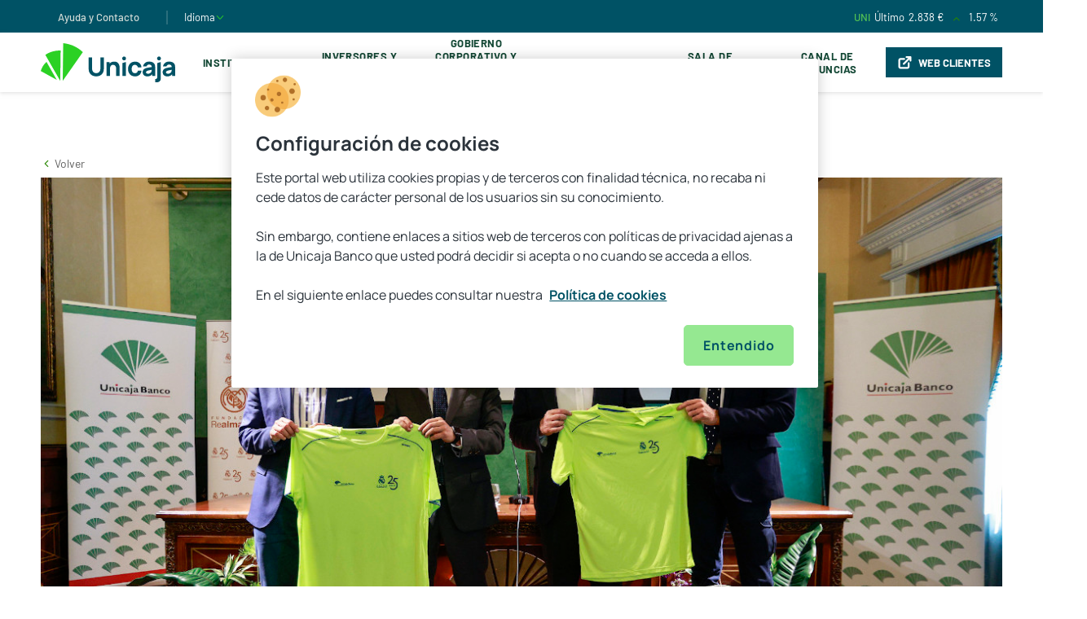

--- FILE ---
content_type: text/html;charset=utf-8
request_url: https://www.unicajabanco.com/content/unicajacorporacion/es/es/home-corporacion/sala-de-comunicacion/buscador-noticias/2023/03/unicaja-banco--fundacion-real-madrid-y-el-ayuntamiento-de-torrem
body_size: 23482
content:

  <!DOCTYPE HTML>
  <html lang="es">
  
  
  <head>
	
	<script defer="defer" type="text/javascript" src="https://rum.hlx.page/.rum/@adobe/helix-rum-js@%5E2/dist/rum-standalone.js" data-routing="p00000-e000000"></script>
<link rel="icon" type="image/png" href="/etc.clientlibs/unicaja/clientlibs/clientlib-site/resources/favicon.png"/>
	
		
			<link rel="alternate" hreflang="x-default" href="https://www.unicajabanco.com/es/sala-de-comunicacion/buscador-noticias/2023/03/unicaja-banco--fundacion-real-madrid-y-el-ayuntamiento-de-torrem"/>
		
			<link rel="alternate" hreflang="es" href="https://www.unicajabanco.com/es/sala-de-comunicacion/buscador-noticias/2023/03/unicaja-banco--fundacion-real-madrid-y-el-ayuntamiento-de-torrem"/>
		
			<link rel="alternate" hreflang="en" href="https://www.unicajabanco.com/en/sala-de-comunicacion/buscador-noticias/2023/03/unicaja-banco--fundacion-real-madrid-y-el-ayuntamiento-de-torrem"/>
		
			<link rel="alternate" hreflang="ca" href="https://www.unicajabanco.com/ca/sala-de-comunicacion/buscador-noticias/2023/03/unicaja-banco--fundacion-real-madrid-y-el-ayuntamiento-de-torrem"/>
		
	
	<meta name="facebook-domain-verification" content="hon9153jqv1t1g8qf6l56oss7ga2ps"/>
	<meta name="format-detection" content="telephone=no"/>
	<script>window.dataLayer = window.dataLayer || [];</script>
	
	
		
		<script src="https://cdn.cookielaw.org/scripttemplates/otSDKStub.js" type="text/javascript" charset="UTF-8" data-domain-script="16467a5a-1b7a-43ff-8995-7d6e973848d9"></script>
		<script type="text/javascript">
			function OptanonWrapper(){
				window.OneTrust.OnConsentChanged(_event => {
					window.parent.postMessage(["cookiesChanged", _event.detail], "*");
				});
			}
		</script>
	
	
	
		<script type="text/javascript">
			dataLayer.push({"content.hour":"01:38","content.url":"https://www.unicajabanco.com/content/unicajacorporacion/es/es/home-corporacion/sala-de-comunicacion/buscador-noticias/2023/03/unicaja-banco--fundacion-real-madrid-y-el-ayuntamiento-de-torrem","user.language":"un","content.pageSegment":"undefined","content.urlNoParam":"https://www.unicajabanco.com/content/unicajacorporacion/es/es/home-corporacion/sala-de-comunicacion/buscador-noticias/2023/03/unicaja-banco--fundacion-real-madrid-y-el-ayuntamiento-de-torrem","content.section":"home corporacion","content.pageName":"home corporacion:sala de comunicacion:buscador noticias:2023:03:unicaja banco  fundacion real madrid y el ayuntamiento de torrem","content.pageZone":"zona publica","user.isClient":"no cliente","user.loggingStatus":"no logado","content.pageTitle":"unicaja banco fundacion real madrid y el ayuntamiento de torremolinos presentan la primera edicion de la carrera popular solidaria","content.subsection1":"sala de comunicacion","content.subsection4":"03","content.subsection5":"unicaja banco  fundacion real madrid y el ayuntamiento de torrem","content.date":"27/01/2026","content.subsection2":"buscador noticias","content.environment":"prod","content.subsection3":"2023","content.pageType":"ficha de producto"});
		</script>
	
	
	
		<script type="application/ld+json">
			{
				"@context": "http://schema.org",
				"@type": "Organization",
				"name": "Unicaja",
				"url": "https://www.unicajabanco.es",
				"logo": "https://www.unicajabanco.es/etc.clientlibs/unicaja/clientlibs/clientlib-site/resources/favicon.png",
				"sameAs": [
					"https://www.facebook.com/unicajabanco/",
					"https://twitter.com/unicajaBanco",
					"https://www.instagram.com/unicajabanco/",
					"https://www.linkedin.com/company/unicajabanco"
				],
				"contactPoint": [{
					"@type": "ContactPoint",
					"telephone": "+34 952606767",
					"contactType": "customer service"
				}]
			}
		</script>
	
	
	
	
	<script>(function(w,d,s,l,i){w[l]=w[l]||[];w[l].push({'gtm.start':new Date().getTime(),event:'gtm.js'});var f=d.getElementsByTagName(s)[0],j=d.createElement(s),dl=l!='dataLayer'?'&l='+l:'';j.async=true;j.src='https://www.googletagmanager.com/gtm.js?id='+i+dl;f.parentNode.insertBefore(j,f);})(window,document,'script','dataLayer','GTM-5C2B5SV');</script>
	
	
	
	
	
	<meta charset="utf-8"/>
	<meta http-equiv="X-UA-Compatible" content="IE=edge"/>
	<meta name="viewport" content="width=device-width, initial-scale=1.0, shrink-to-fit=no"/>
	<meta name="home" content="home-corporacion"/>
	<meta name="distro" content="buscador-noticias"/>
	<title>Unicaja Banco, Fundación Real Madrid y el Ayuntamiento de Torremolinos presentan la primera edición de la Carrera Popular Solidaria</title>
	<meta name="description" content="La I Carrera Popular Solidaria de la Fundación Real Madrid by Unicaja Banco se celebrará el próximo 26 de marzo en la localidad malagueña de Torremolinos"/>
	
	<meta name="robots" content="index,follow"/>
	<link rel="canonical" href="https://www.unicajabanco.com/es/sala-de-comunicacion/buscador-noticias/2023/03/unicaja-banco--fundacion-real-madrid-y-el-ayuntamiento-de-torrem"/>
	
	<meta name="content-url" content="/content/unicajacorporacion/es/es/home-corporacion/sala-de-comunicacion/buscador-noticias/2023/03/unicaja-banco--fundacion-real-madrid-y-el-ayuntamiento-de-torrem"/>
	<meta name="user-agent" content="no-header"/>
	<meta name="template" content="blog-detail-page-corporacion"/>
	
<meta itemprop="name" content="Unicaja Banco, Fundación Real Madrid y el Ayuntamiento de Torremolinos presentan la primera edición de la Carrera Popular Solidaria"/>

<meta property="og:title" content="Unicaja Banco, Fundación Real Madrid y el Ayuntamiento de Torremolinos presentan la primera edición de la Carrera Popular Solidaria"/>
<meta property="og:description" content="La I Carrera Popular Solidaria de la Fundación Real Madrid by Unicaja Banco se celebrará el próximo 26 de marzo en la localidad malagueña de Torremolinos"/>
<meta property="og:image" content="https://www.unicajabanco.es/content/dam/unicaja/unicaja-corporacion/galeria-corporacion/noticias/unicaja-banco-fundacion-real-madrid-ayuntamiento-torremolinos-carrera-popular-solidaria-2023.jpg"/>
<meta property="og:url" content="https://www.unicajabanco.com/content/unicajacorporacion/es/es/home-corporacion/sala-de-comunicacion/buscador-noticias/2023/03/unicaja-banco--fundacion-real-madrid-y-el-ayuntamiento-de-torrem"/>
<meta property="og:site_name" content="UNICAJA"/>
<meta property="og:locale" content="es_ES"/>
<meta property="og:type" content="website"/>

<meta name="twitter:card" content="summary_large_image"/>
<meta name="twitter:title" content="Unicaja Banco, Fundación Real Madrid y el Ayuntamiento de Torremolinos presentan la primera edición de la Carrera Popular Solidaria"/>
<meta name="twitter:description" content="La I Carrera Popular Solidaria de la Fundación Real Madrid by Unicaja Banco se celebrará el próximo 26 de marzo en la localidad malagueña de Torremolinos"/>
<meta name="twitter:image" content="https://www.unicajabanco.es/content/dam/unicaja/unicaja-corporacion/galeria-corporacion/noticias/unicaja-banco-fundacion-real-madrid-ayuntamiento-torremolinos-carrera-popular-solidaria-2023.jpg"/>

	

	
<link rel="preload" href="https://cdnjs.cloudflare.com/ajax/libs/font-awesome/4.7.0/css/font-awesome.min.css" as="style" onload="this.onload=null;this.rel='stylesheet'"/>
<noscript><link rel="stylesheet" href="https://cdnjs.cloudflare.com/ajax/libs/font-awesome/4.7.0/css/font-awesome.min.css"/></noscript>


    
<script src="/etc.clientlibs/clientlibs/granite/jquery.min.js"></script>
<script src="/etc.clientlibs/unicaja/clientlibs/clientlib-dependencies.min.js"></script>




    
<link rel="stylesheet" href="/etc.clientlibs/unicaja/clientlibs/clientlib-base.lc-1.126.0-lc.min.css" type="text/css">








	
    
    

    

    
    

	
</head>
  
  <body class="unicajacorpotation-page ">
          <!-- Google Tag Manager (noscript) -->
          <noscript><iframe src="https://www.googletagmanager.com/ns.html?id=GTM-5C2B5SV" height="0" width="0" style="display:none;visibility:hidden"></iframe></noscript>
          <!-- End Google Tag Manager (noscript) -->
  
      <script>
          var metas = document.getElementsByTagName('meta');
          var userAgent;
          for (let i = 0; i < metas.length; i++) {
              if (metas[i].getAttribute('name') === "user-agent") {
                  userAgent = metas[i].getAttribute('content');
                  break;
              }
          }
          var currentAgent = navigator.userAgent;

          if (currentAgent.indexOf(userAgent) > -1) {
              document.getElementsByTagName("body")[0].classList.add("webApp")
          }
          else {
              document.getElementsByTagName("body")[0].classList.remove("webApp")
          }
      </script>
      



      
<div>



    
<script src="/etc.clientlibs/unicaja/clientlibs/vendor/jquery.min.js"></script>
<script src="/etc.clientlibs/unicajacorporacion/components/clientlibs/clientlib-site.min.js"></script>




    
<link rel="stylesheet" href="/etc.clientlibs/unicajacorporacion/components/clientlibs/clientlib-site.min.css" type="text/css">



<header class="header__corp">
    <div class="header__verde">
        <div class="header__verde__cont container">
            <div class="header__verde__left">
                <ul class="list_verde">
                    <li class="list_verde_cont">
                        <a href="https://www.unicajabanco.com/es/ayuda-y-contacto" target="_self">Ayuda y Contacto</a>
                    </li>
                    
                    <li class="list_verde_cont list__end">
                        <a class="dropdown-toggle language-dropdown" id="dropdownIdioma" data-toggle="dropdown" aria-haspopup="true" aria-expanded="false">
                            <span>Idioma</span>
                            <svg width="12" height="13" viewBox="0 0 12 13" fill="none" xmlns="http://www.w3.org/2000/svg">
                                <path fill-rule="evenodd" clip-rule="evenodd" d="M1.93815 4.22572C2.1173 4.05347 2.40217 4.05905 2.57442 4.2382L6.00005 7.80085L9.42567 4.2382C9.59793 4.05905 9.8828 4.05347 10.0619 4.22572C10.2411 4.39798 10.2467 4.68285 10.0744 4.862L6.32442 8.762C6.23958 8.85023 6.12246 8.9001 6.00005 8.9001C5.87764 8.9001 5.76052 8.85023 5.67567 8.762L1.92567 4.862C1.75342 4.68285 1.759 4.39798 1.93815 4.22572Z" fill="#2BD124"/>
                            </svg>
                        </a>
                        <div class="dropdown__idiomaMob">
                            <a class="item_idiomaMob" href="/es">
                                <span>Español</span>
                            </a>
                        
                            <a class="item_idiomaMob" href="/en">
                                <span>English</span>
                            </a>
                        
                            <a class="item_idiomaMob" href="/ca">
                                <span>Catalá</span>
                            </a>
                        </div>
                    </li>
                </ul>
            </div>
            <div class="header__verde__right">
                <ul class="list_verde">
                    <li class="list_verde_cont">
                        <a target="_self" class="cursorDefault">
                            <div class="list_verde_broker">
                                <span class="broker__city">UNI</span>
                                <span class="broker__datoeuro">Último </span>
                                <span data-precio="2.838" id="precio" class="broker__precio">2.838 €</span>
                                <i class="icon icon-flecha-arriba"></i>
                                
                                <span data-variacion="1.57" id="variacion" class="broker__datoporcentaje">1.57 % </span>
                            </div>
                        </a>
                    </li>
                    <li class="list_verde_cont search">
                        <i class="icon-lupa-corp"></i>
                    </li>
                </ul>
            </div>
        </div>
    </div>
    <div class="header__megamenu__blanco hidden-xs fixedElement">
        <div class="header__megamenu__cont container">
            <a href="https://www.unicajabanco.com/es" title="" target="_self">
                <picture class="header__megamenu__picture">
                    <!-- <img src="/content/dam/unicaja/logos/logounicaja_pc_svg.svg" alt="" class="header__megamenu__image"> -->
                    <svg xmlns="http://www.w3.org/2000/svg" width="165" height="48" viewBox="0 0 165 48" fill="none">
                        <path d="M70.0951 36.4635C69.4858 36.7117 68.8157 36.8376 68.1038 36.8376C67.4132 36.8376 66.754 36.7145 66.145 36.4718C65.5351 36.2289 64.9929 35.8757 64.5336 35.4219C64.0747 34.9686 63.7106 34.4211 63.4514 33.7948C63.1925 33.1692 63.0612 32.464 63.0612 31.699V17.3854L58.7891 17.4162V31.7308C58.7891 33.5572 59.1846 35.1673 59.9648 36.5165C60.7442 37.8649 61.8448 38.9254 63.2359 39.6683C64.6287 40.4122 66.2664 40.7893 68.1038 40.7893C69.9413 40.7893 71.579 40.4122 72.9717 39.6683C74.3624 38.9257 75.4629 37.8651 76.2429 36.5165C77.023 35.167 77.4185 33.5568 77.4185 31.7308V17.3848H73.1465V31.699C73.1465 32.4527 73.018 33.1522 72.7645 33.7781C72.5107 34.4042 72.152 34.9517 71.6984 35.4055C71.2445 35.8594 70.705 36.2154 70.0951 36.4635Z" fill="#005265"/>
                        <path d="M96.4094 27.2236C96.2094 26.4718 95.8707 25.7382 95.4022 25.0432C94.9361 24.352 94.2738 23.7724 93.434 23.3207C92.5935 22.8694 91.4896 22.6406 90.1527 22.6406C88.4771 22.6406 87.0706 23.0085 85.9719 23.7338C85.4617 24.0707 85.0002 24.4683 84.6004 24.9151L84.4689 25.062V23.1535H80.7417V40.3087H85.0138V31.603C85.0138 30.5195 85.1367 29.6373 85.3791 28.981C85.6226 28.3205 85.9396 27.8117 86.3207 27.4688C86.7015 27.1261 87.1161 26.8914 87.5528 26.7712C87.9848 26.6525 88.3956 26.5924 88.7744 26.5924C89.7175 26.5924 90.4589 26.8084 90.9773 27.2343C91.4931 27.6581 91.8701 28.1918 92.0983 28.8211C92.3239 29.4447 92.4603 30.0743 92.5029 30.6925C92.5456 31.3069 92.5674 31.8182 92.5674 32.2118V40.3087H96.8393V30.6735C96.8393 30.3897 96.8179 29.9279 96.7755 29.3006C96.7335 28.6788 96.6102 27.9799 96.4094 27.2236Z" fill="#005265"/>
                        <path d="M102.298 16.3665H102.298C101.008 16.3665 99.9626 17.412 99.9626 18.7018V18.8014C99.9626 20.0912 101.008 21.1368 102.298 21.1368H102.298C103.588 21.1368 104.634 20.0912 104.634 18.8014V18.7018C104.634 17.412 103.588 16.3665 102.298 16.3665Z" fill="#005265"/>
                        <path d="M100.194 40.3086H104.402V23.1533L100.194 24.4219V40.3086Z" fill="#005265"/>
                        <path d="M140.401 44.0806V48H142.549C143.986 48 145.141 47.5892 145.982 46.7792C146.823 45.97 147.249 44.8749 147.249 43.5245V23.1533L143.041 24.4219V41.4093C143.041 42.2564 142.85 42.9193 142.472 43.38C142.09 43.8449 141.414 44.0806 140.401 44.0806Z" fill="#005265"/>
                        <path d="M147.481 18.7018C147.481 17.412 146.435 16.3665 145.145 16.3665C143.856 16.3665 142.81 17.412 142.81 18.7018V18.8014C142.81 20.0912 143.856 21.1368 145.145 21.1368C146.435 21.1368 147.481 20.0912 147.481 18.8014V18.7018Z" fill="#005265"/>
                        <path d="M5.63281 14.3509C8.29908 12.5743 11.2776 11.1685 14.5186 10.2296C17.8214 9.27284 21.153 8.87252 24.4147 8.9691L23.9178 46.3067L5.63281 14.3509Z" fill="#2BD124"/>
                        <path d="M27.5937 0C36.6319 0.913163 45.0975 4.80237 51.6663 10.9375L26.978 46.2494L27.5937 0Z" fill="#2BD124"/>
                        <path d="M7.0333 22.9585L19.6751 45.052L0 34.176C1.26889 29.8823 3.69652 25.9866 7.0333 22.9585Z" fill="#2BD124"/>
                        <path d="M140.305 27.6685C140.243 27.0405 140.041 26.4029 139.705 25.7734C139.374 25.1453 138.951 24.617 138.442 24.1924C138.114 23.919 137.693 23.6403 137.052 23.3725C133.148 21.7407 129.761 23.1816 129.761 23.1816C129.405 23.3333 128.888 23.5638 128.283 24.0038C126.162 25.5481 125.63 27.9067 125.499 28.6132L129.76 28.5498C129.854 28.2323 130.103 27.5541 130.751 27.0082C130.847 26.9271 131.203 26.6326 131.741 26.4381C132.702 26.0908 134.351 26.0219 135.409 27.1302C136.163 27.9211 136.242 28.9192 136.252 29.2709L136.261 29.3432L136.189 29.3539C135.453 29.4639 134.752 29.5683 134.094 29.6654C132.977 29.8305 131.965 30.0054 131.086 30.1854C130.208 30.3653 129.441 30.5745 128.805 30.8073C127.889 31.1442 127.151 31.5677 126.611 32.0657C126.072 32.5627 125.677 33.1433 125.437 33.7913C125.195 34.4418 125.073 34.8201 125.073 35.6089C125.073 36.5529 125.293 37.4275 125.728 38.2083C126.162 38.9877 126.81 39.6195 127.654 40.0858C128.499 40.5528 129.546 40.7895 130.766 40.7895C132.242 40.7895 133.478 40.531 134.44 40.0211C135.195 39.6213 135.923 39.0108 136.606 38.2068L136.738 38.0504V40.3087H140.401V29.8083C140.401 29.024 140.369 28.3041 140.305 27.6685ZM136.216 32.8133C136.207 33.1298 136.191 33.1242 136.169 33.4902C136.131 34.122 135.997 34.684 135.769 35.1605C135.649 35.4125 135.421 35.7259 135.092 36.0917C134.762 36.4602 134.313 36.7919 133.757 37.0779C133.199 37.3652 132.505 37.5109 131.696 37.5109C131.186 37.5109 130.739 37.4335 130.369 37.2808C129.994 37.1265 129.699 36.8992 129.495 36.6053C129.289 36.3111 129.184 36.3058 129.184 35.8963C129.184 35.5972 129.249 35.3212 129.377 35.0763C129.504 34.8328 129.706 34.6059 129.976 34.402C130.24 34.2019 130.594 34.0126 131.027 33.8394C131.404 33.6996 131.843 33.5695 132.335 33.4517C132.824 33.3345 133.478 33.2022 134.278 33.0582C134.793 32.9654 135.411 32.8584 136.128 32.7368L136.219 32.7215L136.216 32.8133Z" fill="#005265"/>
                        <path d="M119.141 33.7799C119.121 34.0392 118.997 35.3229 117.923 36.178C117.068 36.8586 116.117 36.8696 115.63 36.8696C114.296 36.8696 113.275 36.3871 112.596 35.4358C111.922 34.4929 111.581 33.2462 111.581 31.7307C111.581 30.7649 111.722 29.8855 112.002 29.1171C112.283 28.3431 112.729 27.7223 113.325 27.2721C113.923 26.8208 114.699 26.592 115.63 26.592C116.012 26.592 116.377 26.6489 116.724 26.7618C116.788 26.7824 117.325 26.9617 117.832 27.3613C118.84 28.1557 119.143 29.3588 119.221 29.7169H123.514C123.507 29.1428 123.481 28.76 123.392 28.3116C123.131 26.9793 122.508 26.015 122.092 25.4806C121.937 25.2828 121.495 24.7333 120.785 24.204C119.421 23.1877 117.708 22.6724 115.694 22.6724C113.954 22.6724 112.425 23.0676 111.151 23.8473C109.875 24.6269 108.874 25.7113 108.174 27.0704C107.472 28.4306 107.116 29.9986 107.116 31.7307C107.116 33.442 107.459 34.9996 108.134 36.3602C108.808 37.7191 109.791 38.8087 111.055 39.5988C112.319 40.3887 113.858 40.7892 115.63 40.7892C116.609 40.7892 118.695 40.7733 120.649 39.3133C121.208 38.8959 122.909 37.4991 123.388 35.1851C123.481 34.7364 123.507 34.3524 123.514 33.7799H119.141Z" fill="#005265"/>
                        <path d="M164.805 27.6685C164.742 27.0405 164.54 26.4029 164.205 25.7734C163.873 25.1453 163.451 24.617 162.941 24.1924C162.614 23.919 162.192 23.6403 161.552 23.3725C157.647 21.7407 154.261 23.1816 154.261 23.1816C153.904 23.3333 153.387 23.5638 152.783 24.0038C150.662 25.5481 150.13 27.9067 149.998 28.6132L154.259 28.5498C154.353 28.2323 154.603 27.5541 155.25 27.0082C155.346 26.9271 155.702 26.6326 156.24 26.4381C157.201 26.0908 158.851 26.0219 159.908 27.1302C160.663 27.9211 160.741 28.9192 160.752 29.2709L160.76 29.3432L160.688 29.3539C159.953 29.4639 159.251 29.5683 158.593 29.6654C157.477 29.8305 156.464 30.0054 155.585 30.1854C154.708 30.3653 153.94 30.5745 153.305 30.8073C152.389 31.1442 151.65 31.5677 151.111 32.0657C150.572 32.5627 150.177 33.1433 149.936 33.7913C149.695 34.4418 149.572 34.8201 149.572 35.6089C149.572 36.5529 149.793 37.4275 150.228 38.2083C150.662 38.9877 151.31 39.6195 152.153 40.0858C152.998 40.5528 154.045 40.7895 155.266 40.7895C156.741 40.7895 157.977 40.531 158.94 40.0211C159.695 39.6213 160.423 39.0108 161.105 38.2068L161.238 38.0504V40.3087H164.901V29.8083C164.901 29.024 164.868 28.3041 164.805 27.6685ZM160.716 32.8133C160.706 33.1298 160.691 33.1242 160.669 33.4902C160.631 34.122 160.496 34.684 160.269 35.1605C160.148 35.4125 159.921 35.7259 159.592 36.0917C159.262 36.4602 158.812 36.7919 158.256 37.0779C157.698 37.3652 157.005 37.5109 156.195 37.5109C155.685 37.5109 155.239 37.4335 154.868 37.2808C154.493 37.1265 154.199 36.8992 153.994 36.6053C153.788 36.3111 153.684 36.3058 153.684 35.8963C153.684 35.5972 153.749 35.3212 153.877 35.0763C154.004 34.8328 154.205 34.6059 154.475 34.402C154.74 34.2019 155.093 34.0126 155.526 33.8394C155.903 33.6996 156.343 33.5695 156.834 33.4517C157.323 33.3345 157.977 33.2022 158.778 33.0582C159.292 32.9654 159.91 32.8584 160.628 32.7368L160.718 32.7215L160.716 32.8133Z" fill="#005265"/>
                    </svg>
                </picture>
            </a>
            <ul class="header__megamenu__n1list">
                <li class="header__megamenu__n1list__el">
                    <a href="https://www.unicajabanco.com/es/institucional" class="header__megamenu__n1list__el__link">Institucional</a>
                    
                </li>
            
                <li class="header__megamenu__n1list__el">
                    <a class="header__megamenu__n1list__el__link">Inversores y Accionistas</a>
                    <ul class="header__megamenu__n2list">
                        <div class="container">
                            <div class="header__megamenu__n2cont column">
                                <li class="header__megamenu__n2list__el">
                                    <a href="https://www.unicajabanco.com/es/inversores-y-accionistas/informacion-general/cauces-de-comunicacion-con-la-sociedad">Información General</a>
                                    <ul class="header__megamenu__n3list">
                                        <li class="header__megamenu__n3list__el">
                                            <a href="https://www.unicajabanco.com/es/inversores-y-accionistas/informacion-general/cauces-de-comunicacion-con-la-sociedad">Cauces de comunicación con la sociedad</a>
                                        </li>
                                    
                                        <li class="header__megamenu__n3list__el">
                                            <a href="https://www.unicajabanco.com/es/inversores-y-accionistas/informacion-general/la-accion-y-su-capital-social">La acción y su capital social</a>
                                        </li>
                                    
                                        <li class="header__megamenu__n3list__el">
                                            <a href="https://www.unicajabanco.com/es/inversores-y-accionistas/informacion-general/agenda-del-inversor">Agenda del Inversor</a>
                                        </li>
                                    
                                        <li class="header__megamenu__n3list__el">
                                            <a href="https://www.unicajabanco.com/es/inversores-y-accionistas/informacion-general/dividendos">Dividendos</a>
                                        </li>
                                    
                                        <li class="header__megamenu__n3list__el">
                                            <a href="https://www.unicajabanco.com/es/inversores-y-accionistas/informacion-general/reduccion-capital">Reducción de Capital</a>
                                        </li>
                                    
                                        <li class="header__megamenu__n3list__el">
                                            <a href="https://www.unicajabanco.com/es/inversores-y-accionistas/informacion-general/fusiones">Fusiones</a>
                                        </li>
                                    
                                        <li class="header__megamenu__n3list__el">
                                            <a href="https://www.unicajabanco.com/es/inversores-y-accionistas/informacion-general/ofertas-publicas-de-venta-y-admision-de-valores">Ofertas públicas de venta y admisión de valores</a>
                                        </li>
                                    
                                        <li class="header__megamenu__n3list__el">
                                            <a href="https://www.unicajabanco.com/es/inversores-y-accionistas/informacion-general/ofertas-publicas-de-adquisicion-de-valores--opa-">Ofertas Públicas de Adquisición de Valores (OPA)</a>
                                        </li>
                                    
                                        <li class="header__megamenu__n3list__el">
                                            <a href="https://www.unicajabanco.com/es/inversores-y-accionistas/informacion-general/informacion-privilegiada">Información Privilegiada</a>
                                        </li>
                                    
                                        <li class="header__megamenu__n3list__el">
                                            <a href="https://www.unicajabanco.com/es/inversores-y-accionistas/informacion-general/otra-informacion-relevante">Otra información relevante</a>
                                        </li>
                                    
                                        <li class="header__megamenu__n3list__el">
                                            <a href="https://www.unicajabanco.com/es/inversores-y-accionistas/informacion-general/hechos-relevantes">Hechos relevantes hasta el 8 de febrero de 2020</a>
                                        </li>
                                    
                                        <li class="header__megamenu__n3list__el">
                                            <a href="https://www.unicajabanco.com/es/inversores-y-accionistas/informacion-general/pactos-parasociales">Pactos parasociales</a>
                                        </li>
                                    
                                        <li class="header__megamenu__n3list__el">
                                            <a href="https://www.unicajabanco.com/es/inversores-y-accionistas/informacion-general/participaciones-significativas-y-autocartera">Participaciones significativas y Autocartera</a>
                                        </li>
                                    </ul>

                                </li>
                            </div>
                        
                            <div class="header__megamenu__n2cont column">
                                <li class="header__megamenu__n2list__el">
                                    <a href="https://www.unicajabanco.com/es/inversores-y-accionistas/informacion-economico-financiera/informes-financieros">Información económico-financiera</a>
                                    <ul class="header__megamenu__n3list">
                                        <li class="header__megamenu__n3list__el">
                                            <a href="https://www.unicajabanco.com/es/inversores-y-accionistas/informacion-economico-financiera/informes-financieros">Informes financieros</a>
                                        </li>
                                    
                                        <li class="header__megamenu__n3list__el">
                                            <a href="https://www.unicajabanco.com/es/inversores-y-accionistas/informacion-economico-financiera/informacion-semestral">Información Semestral</a>
                                        </li>
                                    
                                        <li class="header__megamenu__n3list__el">
                                            <a href="https://www.unicajabanco.com/es/inversores-y-accionistas/informacion-economico-financiera/cuentas-anuales-auditadas">Cuentas anuales auditadas</a>
                                        </li>
                                    
                                        <li class="header__megamenu__n3list__el">
                                            <a href="https://www.unicajabanco.com/es/inversores-y-accionistas/informacion-economico-financiera/informe-bancario-anual">Informe Bancario Anual</a>
                                        </li>
                                    
                                        <li class="header__megamenu__n3list__el">
                                            <a href="https://www.unicajabanco.com/es/inversores-y-accionistas/informacion-economico-financiera/informe-anual-de-gobierno-corporativo">Informe Anual de Gobierno Corporativo</a>
                                        </li>
                                    
                                        <li class="header__megamenu__n3list__el">
                                            <a href="https://www.unicajabanco.com/es/inversores-y-accionistas/informacion-economico-financiera/informe-anual-sobre-remuneraciones">Informe Anual sobre Remuneraciones</a>
                                        </li>
                                    
                                        <li class="header__megamenu__n3list__el">
                                            <a href="https://www.unicajabanco.com/es/inversores-y-accionistas/informacion-economico-financiera/informacion-con-relevancia-prudencial">Información con Relevancia Prudencial</a>
                                        </li>
                                    
                                        <li class="header__megamenu__n3list__el">
                                            <a href="https://www.unicajabanco.com/es/inversores-y-accionistas/informacion-economico-financiera/informacion-remitida-con-caracter-de-publica-a-otros-organismos-distintos-de-cnmv">Información remitida con carácter de pública, a otros organismos distintos de CNMV</a>
                                        </li>
                                    
                                        <li class="header__megamenu__n3list__el">
                                            <a href="https://www.unicajabanco.com/es/inversores-y-accionistas/informacion-economico-financiera/presentaciones">Presentaciones</a>
                                        </li>
                                    
                                        <li class="header__megamenu__n3list__el">
                                            <a href="https://www.unicajabanco.com/es/inversores-y-accionistas/informacion-economico-financiera/rating">Rating</a>
                                        </li>
                                    
                                        <li class="header__megamenu__n3list__el">
                                            <a href="https://www.unicajabanco.com/es/inversores-y-accionistas/informacion-economico-financiera/aqr-y-pruebas-de-resistencia--stress-test-">AQR y pruebas de resistencia (Stress Test)</a>
                                        </li>
                                    
                                        <li class="header__megamenu__n3list__el">
                                            <a href="https://www.unicajabanco.com/es/inversores-y-accionistas/informacion-economico-financiera/periodo-medio-de-pago-a-proveedores">Periodo medio de pago a proveedores</a>
                                        </li>
                                    </ul>

                                </li>
                            </div>
                        
                            <div class="header__megamenu__n2cont column">
                                <li class="header__megamenu__n2list__el">
                                    <a>Emisiones</a>
                                    <ul class="header__megamenu__n3list">
                                        <li class="header__megamenu__n3list__el">
                                            <a href="https://www.unicajabanco.com/es/inversores-y-accionistas/emisiones/programas-de-emision">Programas de Emisión de Unicaja Banco</a>
                                        </li>
                                    
                                        <li class="header__megamenu__n3list__el">
                                            <a href="https://www.unicajabanco.com/es/inversores-y-accionistas/emisiones/programas-de-emision-liberbank">Programas de Emisión de Liberbank</a>
                                        </li>
                                    
                                        <li class="header__megamenu__n3list__el">
                                            <a href="https://www.unicajabanco.com/es/inversores-y-accionistas/emisiones/senior-preferred-sp">Senior Preferred (SP)</a>
                                        </li>
                                    
                                        <li class="header__megamenu__n3list__el">
                                            <a href="https://www.unicajabanco.com/es/inversores-y-accionistas/emisiones/senior-non-preferred-snp">Senior Non Preferred (SNP)</a>
                                        </li>
                                    
                                        <li class="header__megamenu__n3list__el">
                                            <a href="https://www.unicajabanco.com/es/inversores-y-accionistas/emisiones/deuda-subordinada--tier-2">Deuda subordinada (Tier 2)</a>
                                        </li>
                                    
                                        <li class="header__megamenu__n3list__el">
                                            <a href="https://www.unicajabanco.com/es/inversores-y-accionistas/emisiones/aditional-tier1-at1">Additional Tier 1 (AT1)</a>
                                        </li>
                                    
                                        <li class="header__megamenu__n3list__el">
                                            <a href="https://www.unicajabanco.com/es/inversores-y-accionistas/emisiones/titulizaciones-liberbank">Titulizaciones</a>
                                        </li>
                                    
                                        <li class="header__megamenu__n3list__el">
                                            <a href="https://www.unicajabanco.com/es/inversores-y-accionistas/emisiones/marco-de-bonos-verdes">Marco de Bonos Verdes</a>
                                        </li>
                                    </ul>

                                </li>
                            </div>
                        
                            <div class="header__megamenu__n2cont column">
                                <li class="header__megamenu__n2list__el">
                                    <a href="https://www.unicajabanco.com/es/inversores-y-accionistas/cedulas/cedulas-hipotecarias-multicedentes">Cédulas</a>
                                    <ul class="header__megamenu__n3list">
                                        <li class="header__megamenu__n3list__el">
                                            <a href="https://www.unicajabanco.com/es/inversores-y-accionistas/cedulas/cedulas-hipotecarias-multicedentes">Cédulas Hipotecarias Multicedentes</a>
                                        </li>
                                    
                                        <li class="header__megamenu__n3list__el">
                                            <a href="https://www.unicajabanco.com/es/inversores-y-accionistas/cedulas/cedulas-hipotecarias-cotizadas-de-unicaja-banco">Cédulas Hipotecarias Cotizadas &#34;Unicaja Banco&#34;</a>
                                        </li>
                                    
                                        <li class="header__megamenu__n3list__el">
                                            <a href="https://www.unicajabanco.com/es/inversores-y-accionistas/cedulas/colateral-de-las-cedulas-hipotecarias">Colateral de las Cédulas Hipotecarias</a>
                                        </li>
                                    </ul>

                                </li>
                            </div>
                        </div>
                    </ul>
                </li>
            
                <li class="header__megamenu__n1list__el">
                    <a class="header__megamenu__n1list__el__link">Gobierno corporativo y política de remuneraciones</a>
                    <ul class="header__megamenu__n2list">
                        <div class="container">
                            <div class="header__megamenu__n2cont column3">
                                <li class="header__megamenu__n2list__el">
                                    <a href="https://www.unicajabanco.com/es/gobierno-corporativo-y-politica-de-remuneraciones/gobierno-corporativo-y-politica-de-remuneraciones/estatutos">Gobierno corporativo y política de remuneraciones</a>
                                    <ul class="header__megamenu__n3list">
                                        <li class="header__megamenu__n3list__el">
                                            <a href="https://www.unicajabanco.com/es/gobierno-corporativo-y-politica-de-remuneraciones/gobierno-corporativo-y-politica-de-remuneraciones/estatutos">Estatutos</a>
                                        </li>
                                    
                                        <li class="header__megamenu__n3list__el">
                                            <a href="https://www.unicajabanco.com/es/gobierno-corporativo-y-politica-de-remuneraciones/gobierno-corporativo-y-politica-de-remuneraciones/estructura-organizativa">Estructura organizativa</a>
                                        </li>
                                    
                                        <li class="header__megamenu__n3list__el">
                                            <a href="https://www.unicajabanco.com/es/gobierno-corporativo-y-politica-de-remuneraciones/gobierno-corporativo-y-politica-de-remuneraciones/informacion-sobre-nombramientos">Información sobre Nombramientos</a>
                                        </li>
                                    
                                        <li class="header__megamenu__n3list__el">
                                            <a href="https://www.unicajabanco.com/es/gobierno-corporativo-y-politica-de-remuneraciones/gobierno-corporativo-y-politica-de-remuneraciones/codigos-de-conducta">Códigos de conducta</a>
                                        </li>
                                    
                                        <li class="header__megamenu__n3list__el">
                                            <a href="https://www.unicajabanco.com/es/gobierno-corporativo-y-politica-de-remuneraciones/gobierno-corporativo-y-politica-de-remuneraciones/consejo-de-administracion-y-comisiones-de-apoyo">Consejo de Administración y Comisiones de Apoyo</a>
                                        </li>
                                    
                                        <li class="header__megamenu__n3list__el">
                                            <a href="https://www.unicajabanco.com/es/gobierno-corporativo-y-politica-de-remuneraciones/gobierno-corporativo-y-politica-de-remuneraciones/informacion-sobre-remuneraciones">Información sobre Remuneraciones</a>
                                        </li>
                                    
                                        <li class="header__megamenu__n3list__el">
                                            <a href="https://www.unicajabanco.com/es/gobierno-corporativo-y-politica-de-remuneraciones/gobierno-corporativo-y-politica-de-remuneraciones/protocolo-de-gestion">Protocolo de Gestión</a>
                                        </li>
                                    
                                        <li class="header__megamenu__n3list__el">
                                            <a href="https://www.unicajabanco.com/es/gobierno-corporativo-y-politica-de-remuneraciones/gobierno-corporativo-y-politica-de-remuneraciones/junta-general-de-accionistas">Junta General de Accionistas</a>
                                        </li>
                                    
                                        <li class="header__megamenu__n3list__el">
                                            <a href="https://www.unicajabanco.com/es/gobierno-corporativo-y-politica-de-remuneraciones/gobierno-corporativo-y-politica-de-remuneraciones/informacion-sobre-control-de-riesgos">Información sobre Control de Riesgos</a>
                                        </li>
                                    
                                        <li class="header__megamenu__n3list__el">
                                            <a href="https://www.unicajabanco.com/es/gobierno-corporativo-y-politica-de-remuneraciones/gobierno-corporativo-y-politica-de-remuneraciones/politica-de-comunicacion">Comunicación y contacto con accionistas e inversores</a>
                                        </li>
                                    
                                        <li class="header__megamenu__n3list__el">
                                            <a href="https://www.unicajabanco.com/es/gobierno-corporativo-y-politica-de-remuneraciones/gobierno-corporativo-y-politica-de-remuneraciones/politica-de-gobierno-corporativo">Política de Gobierno Corporativo</a>
                                        </li>
                                    </ul>

                                </li>
                            </div>
                        </div>
                    </ul>
                </li>
            
                <li class="header__megamenu__n1list__el">
                    <a class="header__megamenu__n1list__el__link">Sostenibilidad</a>
                    <ul class="header__megamenu__n2list">
                        <div class="container">
                            <div class="header__megamenu__n2cont column">
                                <li class="header__megamenu__n2list__el">
                                    <a href="https://www.unicajabanco.com/es/rsc/sostenibilidad/plan-finanzas-sostenibles">Sostenibilidad</a>
                                    <ul class="header__megamenu__n3list">
                                        <li class="header__megamenu__n3list__el">
                                            <a href="https://www.unicajabanco.com/es/rsc/sostenibilidad/plan-finanzas-sostenibles">Posicionamiento estratégico en materia de sostenibilidad</a>
                                        </li>
                                    
                                        <li class="header__megamenu__n3list__el">
                                            <a href="https://www.unicajabanco.com/es/rsc/sostenibilidad/compromiso-colectivo-accion-climatica">Compromiso con el medioambiente y estrategia de sostenibilidad</a>
                                        </li>
                                    
                                        <li class="header__megamenu__n3list__el">
                                            <a href="https://www.unicajabanco.com/es/rsc/sostenibilidad/principios-generales">Principios generales</a>
                                        </li>
                                    
                                        <li class="header__megamenu__n3list__el">
                                            <a href="https://www.unicajabanco.com/es/rsc/sostenibilidad/politica-de-sostenibilidad">Política de Sostenibilidad</a>
                                        </li>
                                    
                                        <li class="header__megamenu__n3list__el">
                                            <a href="https://www.unicajabanco.com/es/rsc/sostenibilidad/reglamento-divulgacion-UE">Reglamento de Divulgación de la UE (Reglamento 2019/2088)</a>
                                        </li>
                                    </ul>

                                </li>
                            </div>
                        
                            <div class="header__megamenu__n2cont column">
                                <li class="header__megamenu__n2list__el">
                                    <a href="https://www.unicajabanco.com/es/rsc/responsabilidad-social/proposito-y-valores">Responsabilidad Social</a>
                                    <ul class="header__megamenu__n3list">
                                        <li class="header__megamenu__n3list__el">
                                            <a href="https://www.unicajabanco.com/es/rsc/responsabilidad-social/proposito-y-valores">Propósito y Valores</a>
                                        </li>
                                    
                                        <li class="header__megamenu__n3list__el">
                                            <a href="https://www.unicajabanco.com/es/rsc/responsabilidad-social/relacion-con-los-grupos-de-interes">Relación con los grupos de interés</a>
                                        </li>
                                    </ul>

                                </li>
                            </div>
                        
                            <div class="header__megamenu__n2cont column">
                                <li class="header__megamenu__n2list__el">
                                    <a href="https://www.unicajabanco.com/es/rsc/compromisos-asumidos-por-unicaja/codigo-de-buenas-practicas">Compromisos asumidos por Unicaja</a>
                                    <ul class="header__megamenu__n3list">
                                        <li class="header__megamenu__n3list__el">
                                            <a href="https://www.unicajabanco.com/es/rsc/compromisos-asumidos-por-unicaja/codigo-de-buenas-practicas">Código de Buenas Prácticas</a>
                                        </li>
                                    
                                        <li class="header__megamenu__n3list__el">
                                            <a href="https://www.unicajabanco.com/es/rsc/compromisos-asumidos-por-unicaja/plan-de-educacion-financiera">Plan de Educación Financiera</a>
                                        </li>
                                    
                                        <li class="header__megamenu__n3list__el">
                                            <a href="https://www.unicajabanco.com/es/rsc/compromisos-asumidos-por-unicaja/pacto-mundial-de-las-naciones-unidas">Pacto Mundial de las Naciones Unidas</a>
                                        </li>
                                    
                                        <li class="header__megamenu__n3list__el">
                                            <a href="https://www.unicajabanco.com/es/rsc/compromisos-asumidos-por-unicaja/fondo-social-de-viviendas">Fondo Social de Viviendas</a>
                                        </li>
                                    </ul>

                                </li>
                            </div>
                        
                            <div class="header__megamenu__n2cont column">
                                <li class="header__megamenu__n2list__el">
                                    <a href="https://www.unicajabanco.com/es/rsc/codigos-y-politicas">Códigos y Políticas</a>
                                    

                                </li>
                            </div>
                        
                            <div class="header__megamenu__n2cont column">
                                <li class="header__megamenu__n2list__el">
                                    <a href="https://www.unicajabanco.com/es/rsc/medioambiente">Medioambiente</a>
                                    

                                </li>
                            </div>
                        
                            <div class="header__megamenu__n2cont column">
                                <li class="header__megamenu__n2list__el">
                                    <a href="https://www.unicajabanco.com/es/rsc/informes-de-sostenibilidad">Informes de Sostenibilidad</a>
                                    

                                </li>
                            </div>
                        </div>
                    </ul>
                </li>
            
                <li class="header__megamenu__n1list__el">
                    <a href="https://www.unicajabanco.com/es/sala-de-comunicacion" class="header__megamenu__n1list__el__link">Sala de comunicación</a>
                    
                </li>
            
                <li class="header__megamenu__n1list__el">
                    <a href="https://www.unicajabanco.com/es/canal-de-denuncias" class="header__megamenu__n1list__el__link">Canal de Denuncias</a>
                    
                </li>
            </ul>
            <a href="https://www.unicajabanco.es/es/particulares" target="_blank" class="header__megamenu__buttomlink">
                <span class="icon icon-external-link"></span>
                <span>WEB CLIENTES</span>
            </a>
        </div>
    </div>
    <header class="header-corporativa visible-xs-block">
        <div class="menu-backdrop menu-backdrop--show-unijoven"></div>
        <div class="block-movil">
            <a class="icon icon-menu"></a>
            <a href="https://www.unicajabanco.com/es" class="logo-movil">
                <!-- <img src="/content/dam/unicaja/logos/LogoUnicaja_Movil_SVG.svg" alt="logo"> -->
                <svg xmlns="http://www.w3.org/2000/svg" width="165" height="48" viewBox="0 0 165 48" fill="none">
                    <path d="M70.0951 36.4635C69.4858 36.7117 68.8157 36.8376 68.1038 36.8376C67.4132 36.8376 66.754 36.7145 66.145 36.4718C65.5351 36.2289 64.9929 35.8757 64.5336 35.4219C64.0747 34.9686 63.7106 34.4211 63.4514 33.7948C63.1925 33.1692 63.0612 32.464 63.0612 31.699V17.3854L58.7891 17.4162V31.7308C58.7891 33.5572 59.1846 35.1673 59.9648 36.5165C60.7442 37.8649 61.8448 38.9254 63.2359 39.6683C64.6287 40.4122 66.2664 40.7893 68.1038 40.7893C69.9413 40.7893 71.579 40.4122 72.9717 39.6683C74.3624 38.9257 75.4629 37.8651 76.2429 36.5165C77.023 35.167 77.4185 33.5568 77.4185 31.7308V17.3848H73.1465V31.699C73.1465 32.4527 73.018 33.1522 72.7645 33.7781C72.5107 34.4042 72.152 34.9517 71.6984 35.4055C71.2445 35.8594 70.705 36.2154 70.0951 36.4635Z" fill="white"/>
                    <path d="M96.4094 27.2236C96.2094 26.4718 95.8707 25.7382 95.4022 25.0432C94.9361 24.352 94.2738 23.7724 93.434 23.3207C92.5935 22.8694 91.4896 22.6406 90.1527 22.6406C88.4771 22.6406 87.0706 23.0085 85.9719 23.7338C85.4617 24.0707 85.0002 24.4683 84.6004 24.9151L84.4689 25.062V23.1535H80.7417V40.3087H85.0138V31.603C85.0138 30.5195 85.1367 29.6373 85.3791 28.981C85.6226 28.3205 85.9396 27.8117 86.3207 27.4688C86.7015 27.1261 87.1161 26.8914 87.5528 26.7712C87.9848 26.6525 88.3956 26.5924 88.7744 26.5924C89.7175 26.5924 90.4589 26.8084 90.9773 27.2343C91.4931 27.6581 91.8701 28.1918 92.0983 28.8211C92.3239 29.4447 92.4603 30.0743 92.5029 30.6925C92.5456 31.3069 92.5674 31.8182 92.5674 32.2118V40.3087H96.8393V30.6735C96.8393 30.3897 96.8179 29.9279 96.7755 29.3006C96.7335 28.6788 96.6102 27.9799 96.4094 27.2236Z" fill="white"/>
                    <path d="M102.298 16.3665H102.298C101.008 16.3665 99.9626 17.412 99.9626 18.7018V18.8014C99.9626 20.0912 101.008 21.1368 102.298 21.1368H102.298C103.588 21.1368 104.634 20.0912 104.634 18.8014V18.7018C104.634 17.412 103.588 16.3665 102.298 16.3665Z" fill="white"/>
                    <path d="M100.194 40.3086H104.402V23.1533L100.194 24.4219V40.3086Z" fill="white"/>
                    <path d="M140.401 44.0806V48H142.549C143.986 48 145.141 47.5892 145.982 46.7792C146.823 45.97 147.249 44.8749 147.249 43.5245V23.1533L143.041 24.4219V41.4093C143.041 42.2564 142.85 42.9193 142.472 43.38C142.09 43.8449 141.414 44.0806 140.401 44.0806Z" fill="white"/>
                    <path d="M147.481 18.7018C147.481 17.412 146.435 16.3665 145.145 16.3665C143.856 16.3665 142.81 17.412 142.81 18.7018V18.8014C142.81 20.0912 143.856 21.1368 145.145 21.1368C146.435 21.1368 147.481 20.0912 147.481 18.8014V18.7018Z" fill="white"/>
                    <path d="M5.63281 14.3509C8.29908 12.5743 11.2776 11.1685 14.5186 10.2296C17.8214 9.27284 21.153 8.87252 24.4147 8.9691L23.9178 46.3067L5.63281 14.3509Z" fill="#2BD124"/>
                    <path d="M27.5937 0C36.6319 0.913163 45.0975 4.80237 51.6663 10.9375L26.978 46.2494L27.5937 0Z" fill="#2BD124"/>
                    <path d="M7.0333 22.9585L19.6751 45.052L0 34.176C1.26889 29.8823 3.69652 25.9866 7.0333 22.9585Z" fill="#2BD124"/>
                    <path d="M140.305 27.6685C140.243 27.0405 140.041 26.4029 139.705 25.7734C139.374 25.1453 138.951 24.617 138.442 24.1924C138.114 23.919 137.693 23.6403 137.052 23.3725C133.148 21.7407 129.761 23.1816 129.761 23.1816C129.405 23.3333 128.888 23.5638 128.283 24.0038C126.162 25.5481 125.63 27.9067 125.499 28.6132L129.76 28.5498C129.854 28.2323 130.103 27.5541 130.751 27.0082C130.847 26.9271 131.203 26.6326 131.741 26.4381C132.702 26.0908 134.351 26.0219 135.409 27.1302C136.163 27.9211 136.242 28.9192 136.252 29.2709L136.261 29.3432L136.189 29.3539C135.453 29.4639 134.752 29.5683 134.094 29.6654C132.977 29.8305 131.965 30.0054 131.086 30.1854C130.208 30.3653 129.441 30.5745 128.805 30.8073C127.889 31.1442 127.151 31.5677 126.611 32.0657C126.072 32.5627 125.677 33.1433 125.437 33.7913C125.195 34.4418 125.073 34.8201 125.073 35.6089C125.073 36.5529 125.293 37.4275 125.728 38.2083C126.162 38.9877 126.81 39.6195 127.654 40.0858C128.499 40.5528 129.546 40.7895 130.766 40.7895C132.242 40.7895 133.478 40.531 134.44 40.0211C135.195 39.6213 135.923 39.0108 136.606 38.2068L136.738 38.0504V40.3087H140.401V29.8083C140.401 29.024 140.369 28.3041 140.305 27.6685ZM136.216 32.8133C136.207 33.1298 136.191 33.1242 136.169 33.4902C136.131 34.122 135.997 34.684 135.769 35.1605C135.649 35.4125 135.421 35.7259 135.092 36.0917C134.762 36.4602 134.313 36.7919 133.757 37.0779C133.199 37.3652 132.505 37.5109 131.696 37.5109C131.186 37.5109 130.739 37.4335 130.369 37.2808C129.994 37.1265 129.699 36.8992 129.495 36.6053C129.289 36.3111 129.184 36.3058 129.184 35.8963C129.184 35.5972 129.249 35.3212 129.377 35.0763C129.504 34.8328 129.706 34.6059 129.976 34.402C130.24 34.2019 130.594 34.0126 131.027 33.8394C131.404 33.6996 131.843 33.5695 132.335 33.4517C132.824 33.3345 133.478 33.2022 134.278 33.0582C134.793 32.9654 135.411 32.8584 136.128 32.7368L136.219 32.7215L136.216 32.8133Z" fill="white"/>
                    <path d="M119.141 33.7799C119.121 34.0392 118.997 35.3229 117.923 36.178C117.068 36.8586 116.117 36.8696 115.63 36.8696C114.296 36.8696 113.275 36.3871 112.596 35.4358C111.922 34.4929 111.581 33.2462 111.581 31.7307C111.581 30.7649 111.722 29.8855 112.002 29.1171C112.283 28.3431 112.729 27.7223 113.325 27.2721C113.923 26.8208 114.699 26.592 115.63 26.592C116.012 26.592 116.377 26.6489 116.724 26.7618C116.788 26.7824 117.325 26.9617 117.832 27.3613C118.84 28.1557 119.143 29.3588 119.221 29.7169H123.514C123.507 29.1428 123.481 28.76 123.392 28.3116C123.131 26.9793 122.508 26.015 122.092 25.4806C121.937 25.2828 121.495 24.7333 120.785 24.204C119.421 23.1877 117.708 22.6724 115.694 22.6724C113.954 22.6724 112.425 23.0676 111.151 23.8473C109.875 24.6269 108.874 25.7113 108.174 27.0704C107.472 28.4306 107.116 29.9986 107.116 31.7307C107.116 33.442 107.459 34.9996 108.134 36.3602C108.808 37.7191 109.791 38.8087 111.055 39.5988C112.319 40.3887 113.858 40.7892 115.63 40.7892C116.609 40.7892 118.695 40.7733 120.649 39.3133C121.208 38.8959 122.909 37.4991 123.388 35.1851C123.481 34.7364 123.507 34.3524 123.514 33.7799H119.141Z" fill="white"/>
                    <path d="M164.805 27.6685C164.742 27.0405 164.54 26.4029 164.205 25.7734C163.873 25.1453 163.451 24.617 162.941 24.1924C162.614 23.919 162.192 23.6403 161.552 23.3725C157.647 21.7407 154.261 23.1816 154.261 23.1816C153.904 23.3333 153.387 23.5638 152.783 24.0038C150.662 25.5481 150.13 27.9067 149.998 28.6132L154.259 28.5498C154.353 28.2323 154.603 27.5541 155.25 27.0082C155.346 26.9271 155.702 26.6326 156.24 26.4381C157.201 26.0908 158.851 26.0219 159.908 27.1302C160.663 27.9211 160.741 28.9192 160.752 29.2709L160.76 29.3432L160.688 29.3539C159.953 29.4639 159.251 29.5683 158.593 29.6654C157.477 29.8305 156.464 30.0054 155.585 30.1854C154.708 30.3653 153.94 30.5745 153.305 30.8073C152.389 31.1442 151.65 31.5677 151.111 32.0657C150.572 32.5627 150.177 33.1433 149.936 33.7913C149.695 34.4418 149.572 34.8201 149.572 35.6089C149.572 36.5529 149.793 37.4275 150.228 38.2083C150.662 38.9877 151.31 39.6195 152.153 40.0858C152.998 40.5528 154.045 40.7895 155.266 40.7895C156.741 40.7895 157.977 40.531 158.94 40.0211C159.695 39.6213 160.423 39.0108 161.105 38.2068L161.238 38.0504V40.3087H164.901V29.8083C164.901 29.024 164.868 28.3041 164.805 27.6685ZM160.716 32.8133C160.706 33.1298 160.691 33.1242 160.669 33.4902C160.631 34.122 160.496 34.684 160.269 35.1605C160.148 35.4125 159.921 35.7259 159.592 36.0917C159.262 36.4602 158.812 36.7919 158.256 37.0779C157.698 37.3652 157.005 37.5109 156.195 37.5109C155.685 37.5109 155.239 37.4335 154.868 37.2808C154.493 37.1265 154.199 36.8992 153.994 36.6053C153.788 36.3111 153.684 36.3058 153.684 35.8963C153.684 35.5972 153.749 35.3212 153.877 35.0763C154.004 34.8328 154.205 34.6059 154.475 34.402C154.74 34.2019 155.093 34.0126 155.526 33.8394C155.903 33.6996 156.343 33.5695 156.834 33.4517C157.323 33.3345 157.977 33.2022 158.778 33.0582C159.292 32.9654 159.91 32.8584 160.628 32.7368L160.718 32.7215L160.716 32.8133Z" fill="white"/>
                </svg>
            </a>
            <a href="" title="" class="icon icon-lupa"></a>
        </div>
        <div class="block-generico">
            <div class="header-block-desple">
                <a href="https://www.unicajabanco.com/es" title="" class="icon icon-home">
                </a>
                <a href="https://www.unicajabanco.es/es/particulares" target="_blank" class="title-unicaja">
                    <i class="icon icon-external-link"></i>
                    WEB CLIENTES
                </a>
                <a href="" class="icon icon-cruz"></a>
            </div>
            <ul class="header__megamenu__n1list">
                <li class="header__megamenu__n1list__el header__megamenu__n1list__el-mob ">
                    <a href="https://www.unicajabanco.com/es/institucional" class="header__megamenu_n1list__link-mob momentosVitales">Institucional
                        
                    </a>
                    
                </li>
            
                <li class="header__megamenu__n1list__el header__megamenu__n1list__el-mob ">
                    <a class="header__megamenu_n1list__link-mob momentosVitales">Inversores y Accionistas
                        
                            <span class="icon icon-mas"></span>
                        
                    </a>
                    <ul class="header__megamenu__n2list header__megamenu__n2list-mob">
                        <div class="header__megamenu__n2cont">
                            <li class="header__megamenu__n2list__el header__megamenu__n2list__el-mob">
                                <a>Información General</a>
                                <ul class="header__megamenu__n3list header__megamenu__n3list-mob">
                                    <li class="header__megamenu__n3list__el">
                                        <a href="https://www.unicajabanco.com/es/inversores-y-accionistas/informacion-general/cauces-de-comunicacion-con-la-sociedad">Cauces de comunicación con la sociedad</a>
                                    </li>
                                
                                    <li class="header__megamenu__n3list__el">
                                        <a href="https://www.unicajabanco.com/es/inversores-y-accionistas/informacion-general/la-accion-y-su-capital-social">La acción y su capital social</a>
                                    </li>
                                
                                    <li class="header__megamenu__n3list__el">
                                        <a href="https://www.unicajabanco.com/es/inversores-y-accionistas/informacion-general/agenda-del-inversor">Agenda del Inversor</a>
                                    </li>
                                
                                    <li class="header__megamenu__n3list__el">
                                        <a href="https://www.unicajabanco.com/es/inversores-y-accionistas/informacion-general/dividendos">Dividendos</a>
                                    </li>
                                
                                    <li class="header__megamenu__n3list__el">
                                        <a href="https://www.unicajabanco.com/es/inversores-y-accionistas/informacion-general/reduccion-capital">Reducción de Capital</a>
                                    </li>
                                
                                    <li class="header__megamenu__n3list__el">
                                        <a href="https://www.unicajabanco.com/es/inversores-y-accionistas/informacion-general/fusiones">Fusiones</a>
                                    </li>
                                
                                    <li class="header__megamenu__n3list__el">
                                        <a href="https://www.unicajabanco.com/es/inversores-y-accionistas/informacion-general/ofertas-publicas-de-venta-y-admision-de-valores">Ofertas públicas de venta y admisión de valores</a>
                                    </li>
                                
                                    <li class="header__megamenu__n3list__el">
                                        <a href="https://www.unicajabanco.com/es/inversores-y-accionistas/informacion-general/ofertas-publicas-de-adquisicion-de-valores--opa-">Ofertas Públicas de Adquisición de Valores (OPA)</a>
                                    </li>
                                
                                    <li class="header__megamenu__n3list__el">
                                        <a href="https://www.unicajabanco.com/es/inversores-y-accionistas/informacion-general/informacion-privilegiada">Información Privilegiada</a>
                                    </li>
                                
                                    <li class="header__megamenu__n3list__el">
                                        <a href="https://www.unicajabanco.com/es/inversores-y-accionistas/informacion-general/otra-informacion-relevante">Otra información relevante</a>
                                    </li>
                                
                                    <li class="header__megamenu__n3list__el">
                                        <a href="https://www.unicajabanco.com/es/inversores-y-accionistas/informacion-general/hechos-relevantes">Hechos relevantes hasta el 8 de febrero de 2020</a>
                                    </li>
                                
                                    <li class="header__megamenu__n3list__el">
                                        <a href="https://www.unicajabanco.com/es/inversores-y-accionistas/informacion-general/pactos-parasociales">Pactos parasociales</a>
                                    </li>
                                
                                    <li class="header__megamenu__n3list__el">
                                        <a href="https://www.unicajabanco.com/es/inversores-y-accionistas/informacion-general/participaciones-significativas-y-autocartera">Participaciones significativas y Autocartera</a>
                                    </li>
                                </ul>
                            </li>
                        </div>
                    
                        <div class="header__megamenu__n2cont">
                            <li class="header__megamenu__n2list__el header__megamenu__n2list__el-mob">
                                <a>Información económico-financiera</a>
                                <ul class="header__megamenu__n3list header__megamenu__n3list-mob">
                                    <li class="header__megamenu__n3list__el">
                                        <a href="https://www.unicajabanco.com/es/inversores-y-accionistas/informacion-economico-financiera/informes-financieros">Informes financieros</a>
                                    </li>
                                
                                    <li class="header__megamenu__n3list__el">
                                        <a href="https://www.unicajabanco.com/es/inversores-y-accionistas/informacion-economico-financiera/informacion-semestral">Información Semestral</a>
                                    </li>
                                
                                    <li class="header__megamenu__n3list__el">
                                        <a href="https://www.unicajabanco.com/es/inversores-y-accionistas/informacion-economico-financiera/cuentas-anuales-auditadas">Cuentas anuales auditadas</a>
                                    </li>
                                
                                    <li class="header__megamenu__n3list__el">
                                        <a href="https://www.unicajabanco.com/es/inversores-y-accionistas/informacion-economico-financiera/informe-bancario-anual">Informe Bancario Anual</a>
                                    </li>
                                
                                    <li class="header__megamenu__n3list__el">
                                        <a href="https://www.unicajabanco.com/es/inversores-y-accionistas/informacion-economico-financiera/informe-anual-de-gobierno-corporativo">Informe Anual de Gobierno Corporativo</a>
                                    </li>
                                
                                    <li class="header__megamenu__n3list__el">
                                        <a href="https://www.unicajabanco.com/es/inversores-y-accionistas/informacion-economico-financiera/informe-anual-sobre-remuneraciones">Informe Anual sobre Remuneraciones</a>
                                    </li>
                                
                                    <li class="header__megamenu__n3list__el">
                                        <a href="https://www.unicajabanco.com/es/inversores-y-accionistas/informacion-economico-financiera/informacion-con-relevancia-prudencial">Información con Relevancia Prudencial</a>
                                    </li>
                                
                                    <li class="header__megamenu__n3list__el">
                                        <a href="https://www.unicajabanco.com/es/inversores-y-accionistas/informacion-economico-financiera/informacion-remitida-con-caracter-de-publica-a-otros-organismos-distintos-de-cnmv">Información remitida con carácter de pública, a otros organismos distintos de CNMV</a>
                                    </li>
                                
                                    <li class="header__megamenu__n3list__el">
                                        <a href="https://www.unicajabanco.com/es/inversores-y-accionistas/informacion-economico-financiera/presentaciones">Presentaciones</a>
                                    </li>
                                
                                    <li class="header__megamenu__n3list__el">
                                        <a href="https://www.unicajabanco.com/es/inversores-y-accionistas/informacion-economico-financiera/rating">Rating</a>
                                    </li>
                                
                                    <li class="header__megamenu__n3list__el">
                                        <a href="https://www.unicajabanco.com/es/inversores-y-accionistas/informacion-economico-financiera/aqr-y-pruebas-de-resistencia--stress-test-">AQR y pruebas de resistencia (Stress Test)</a>
                                    </li>
                                
                                    <li class="header__megamenu__n3list__el">
                                        <a href="https://www.unicajabanco.com/es/inversores-y-accionistas/informacion-economico-financiera/periodo-medio-de-pago-a-proveedores">Periodo medio de pago a proveedores</a>
                                    </li>
                                </ul>
                            </li>
                        </div>
                    
                        <div class="header__megamenu__n2cont">
                            <li class="header__megamenu__n2list__el header__megamenu__n2list__el-mob">
                                <a>Emisiones</a>
                                <ul class="header__megamenu__n3list header__megamenu__n3list-mob">
                                    <li class="header__megamenu__n3list__el">
                                        <a href="https://www.unicajabanco.com/es/inversores-y-accionistas/emisiones/programas-de-emision">Programas de Emisión de Unicaja Banco</a>
                                    </li>
                                
                                    <li class="header__megamenu__n3list__el">
                                        <a href="https://www.unicajabanco.com/es/inversores-y-accionistas/emisiones/programas-de-emision-liberbank">Programas de Emisión de Liberbank</a>
                                    </li>
                                
                                    <li class="header__megamenu__n3list__el">
                                        <a href="https://www.unicajabanco.com/es/inversores-y-accionistas/emisiones/senior-preferred-sp">Senior Preferred (SP)</a>
                                    </li>
                                
                                    <li class="header__megamenu__n3list__el">
                                        <a href="https://www.unicajabanco.com/es/inversores-y-accionistas/emisiones/senior-non-preferred-snp">Senior Non Preferred (SNP)</a>
                                    </li>
                                
                                    <li class="header__megamenu__n3list__el">
                                        <a href="https://www.unicajabanco.com/es/inversores-y-accionistas/emisiones/deuda-subordinada--tier-2">Deuda subordinada (Tier 2)</a>
                                    </li>
                                
                                    <li class="header__megamenu__n3list__el">
                                        <a href="https://www.unicajabanco.com/es/inversores-y-accionistas/emisiones/aditional-tier1-at1">Additional Tier 1 (AT1)</a>
                                    </li>
                                
                                    <li class="header__megamenu__n3list__el">
                                        <a href="https://www.unicajabanco.com/es/inversores-y-accionistas/emisiones/titulizaciones-liberbank">Titulizaciones</a>
                                    </li>
                                
                                    <li class="header__megamenu__n3list__el">
                                        <a href="https://www.unicajabanco.com/es/inversores-y-accionistas/emisiones/marco-de-bonos-verdes">Marco de Bonos Verdes</a>
                                    </li>
                                </ul>
                            </li>
                        </div>
                    
                        <div class="header__megamenu__n2cont">
                            <li class="header__megamenu__n2list__el header__megamenu__n2list__el-mob">
                                <a>Cédulas</a>
                                <ul class="header__megamenu__n3list header__megamenu__n3list-mob">
                                    <li class="header__megamenu__n3list__el">
                                        <a href="https://www.unicajabanco.com/es/inversores-y-accionistas/cedulas/cedulas-hipotecarias-multicedentes">Cédulas Hipotecarias Multicedentes</a>
                                    </li>
                                
                                    <li class="header__megamenu__n3list__el">
                                        <a href="https://www.unicajabanco.com/es/inversores-y-accionistas/cedulas/cedulas-hipotecarias-cotizadas-de-unicaja-banco">Cédulas Hipotecarias Cotizadas &#34;Unicaja Banco&#34;</a>
                                    </li>
                                
                                    <li class="header__megamenu__n3list__el">
                                        <a href="https://www.unicajabanco.com/es/inversores-y-accionistas/cedulas/colateral-de-las-cedulas-hipotecarias">Colateral de las Cédulas Hipotecarias</a>
                                    </li>
                                </ul>
                            </li>
                        </div>
                    </ul>
                </li>
            
                <li class="header__megamenu__n1list__el header__megamenu__n1list__el-mob ">
                    <a class="header__megamenu_n1list__link-mob momentosVitales">Gobierno corporativo y política de remuneraciones
                        
                            <span class="icon icon-mas"></span>
                        
                    </a>
                    <ul class="header__megamenu__n2list header__megamenu__n2list-mob">
                        <div class="header__megamenu__n2cont">
                            <li class="header__megamenu__n2list__el header__megamenu__n2list__el-mob">
                                <a>Gobierno corporativo y política de remuneraciones</a>
                                <ul class="header__megamenu__n3list header__megamenu__n3list-mob">
                                    <li class="header__megamenu__n3list__el">
                                        <a href="https://www.unicajabanco.com/es/gobierno-corporativo-y-politica-de-remuneraciones/gobierno-corporativo-y-politica-de-remuneraciones/estatutos">Estatutos</a>
                                    </li>
                                
                                    <li class="header__megamenu__n3list__el">
                                        <a href="https://www.unicajabanco.com/es/gobierno-corporativo-y-politica-de-remuneraciones/gobierno-corporativo-y-politica-de-remuneraciones/estructura-organizativa">Estructura organizativa</a>
                                    </li>
                                
                                    <li class="header__megamenu__n3list__el">
                                        <a href="https://www.unicajabanco.com/es/gobierno-corporativo-y-politica-de-remuneraciones/gobierno-corporativo-y-politica-de-remuneraciones/informacion-sobre-nombramientos">Información sobre Nombramientos</a>
                                    </li>
                                
                                    <li class="header__megamenu__n3list__el">
                                        <a href="https://www.unicajabanco.com/es/gobierno-corporativo-y-politica-de-remuneraciones/gobierno-corporativo-y-politica-de-remuneraciones/codigos-de-conducta">Códigos de conducta</a>
                                    </li>
                                
                                    <li class="header__megamenu__n3list__el">
                                        <a href="https://www.unicajabanco.com/es/gobierno-corporativo-y-politica-de-remuneraciones/gobierno-corporativo-y-politica-de-remuneraciones/consejo-de-administracion-y-comisiones-de-apoyo">Consejo de Administración y Comisiones de Apoyo</a>
                                    </li>
                                
                                    <li class="header__megamenu__n3list__el">
                                        <a href="https://www.unicajabanco.com/es/gobierno-corporativo-y-politica-de-remuneraciones/gobierno-corporativo-y-politica-de-remuneraciones/informacion-sobre-remuneraciones">Información sobre Remuneraciones</a>
                                    </li>
                                
                                    <li class="header__megamenu__n3list__el">
                                        <a href="https://www.unicajabanco.com/es/gobierno-corporativo-y-politica-de-remuneraciones/gobierno-corporativo-y-politica-de-remuneraciones/protocolo-de-gestion">Protocolo de Gestión</a>
                                    </li>
                                
                                    <li class="header__megamenu__n3list__el">
                                        <a href="https://www.unicajabanco.com/es/gobierno-corporativo-y-politica-de-remuneraciones/gobierno-corporativo-y-politica-de-remuneraciones/junta-general-de-accionistas">Junta General de Accionistas</a>
                                    </li>
                                
                                    <li class="header__megamenu__n3list__el">
                                        <a href="https://www.unicajabanco.com/es/gobierno-corporativo-y-politica-de-remuneraciones/gobierno-corporativo-y-politica-de-remuneraciones/informacion-sobre-control-de-riesgos">Información sobre Control de Riesgos</a>
                                    </li>
                                
                                    <li class="header__megamenu__n3list__el">
                                        <a href="https://www.unicajabanco.com/es/gobierno-corporativo-y-politica-de-remuneraciones/gobierno-corporativo-y-politica-de-remuneraciones/politica-de-comunicacion">Comunicación y contacto con accionistas e inversores</a>
                                    </li>
                                
                                    <li class="header__megamenu__n3list__el">
                                        <a href="https://www.unicajabanco.com/es/gobierno-corporativo-y-politica-de-remuneraciones/gobierno-corporativo-y-politica-de-remuneraciones/politica-de-gobierno-corporativo">Política de Gobierno Corporativo</a>
                                    </li>
                                </ul>
                            </li>
                        </div>
                    </ul>
                </li>
            
                <li class="header__megamenu__n1list__el header__megamenu__n1list__el-mob ">
                    <a class="header__megamenu_n1list__link-mob momentosVitales">Sostenibilidad
                        
                            <span class="icon icon-mas"></span>
                        
                    </a>
                    <ul class="header__megamenu__n2list header__megamenu__n2list-mob">
                        <div class="header__megamenu__n2cont">
                            <li class="header__megamenu__n2list__el header__megamenu__n2list__el-mob">
                                <a>Sostenibilidad</a>
                                <ul class="header__megamenu__n3list header__megamenu__n3list-mob">
                                    <li class="header__megamenu__n3list__el">
                                        <a href="https://www.unicajabanco.com/es/rsc/sostenibilidad/plan-finanzas-sostenibles">Posicionamiento estratégico en materia de sostenibilidad</a>
                                    </li>
                                
                                    <li class="header__megamenu__n3list__el">
                                        <a href="https://www.unicajabanco.com/es/rsc/sostenibilidad/compromiso-colectivo-accion-climatica">Compromiso con el medioambiente y estrategia de sostenibilidad</a>
                                    </li>
                                
                                    <li class="header__megamenu__n3list__el">
                                        <a href="https://www.unicajabanco.com/es/rsc/sostenibilidad/principios-generales">Principios generales</a>
                                    </li>
                                
                                    <li class="header__megamenu__n3list__el">
                                        <a href="https://www.unicajabanco.com/es/rsc/sostenibilidad/politica-de-sostenibilidad">Política de Sostenibilidad</a>
                                    </li>
                                
                                    <li class="header__megamenu__n3list__el">
                                        <a href="https://www.unicajabanco.com/es/rsc/sostenibilidad/reglamento-divulgacion-UE">Reglamento de Divulgación de la UE (Reglamento 2019/2088)</a>
                                    </li>
                                </ul>
                            </li>
                        </div>
                    
                        <div class="header__megamenu__n2cont">
                            <li class="header__megamenu__n2list__el header__megamenu__n2list__el-mob">
                                <a>Responsabilidad Social</a>
                                <ul class="header__megamenu__n3list header__megamenu__n3list-mob">
                                    <li class="header__megamenu__n3list__el">
                                        <a href="https://www.unicajabanco.com/es/rsc/responsabilidad-social/proposito-y-valores">Propósito y Valores</a>
                                    </li>
                                
                                    <li class="header__megamenu__n3list__el">
                                        <a href="https://www.unicajabanco.com/es/rsc/responsabilidad-social/relacion-con-los-grupos-de-interes">Relación con los grupos de interés</a>
                                    </li>
                                </ul>
                            </li>
                        </div>
                    
                        <div class="header__megamenu__n2cont">
                            <li class="header__megamenu__n2list__el header__megamenu__n2list__el-mob">
                                <a>Compromisos asumidos por Unicaja</a>
                                <ul class="header__megamenu__n3list header__megamenu__n3list-mob">
                                    <li class="header__megamenu__n3list__el">
                                        <a href="https://www.unicajabanco.com/es/rsc/compromisos-asumidos-por-unicaja/codigo-de-buenas-practicas">Código de Buenas Prácticas</a>
                                    </li>
                                
                                    <li class="header__megamenu__n3list__el">
                                        <a href="https://www.unicajabanco.com/es/rsc/compromisos-asumidos-por-unicaja/plan-de-educacion-financiera">Plan de Educación Financiera</a>
                                    </li>
                                
                                    <li class="header__megamenu__n3list__el">
                                        <a href="https://www.unicajabanco.com/es/rsc/compromisos-asumidos-por-unicaja/pacto-mundial-de-las-naciones-unidas">Pacto Mundial de las Naciones Unidas</a>
                                    </li>
                                
                                    <li class="header__megamenu__n3list__el">
                                        <a href="https://www.unicajabanco.com/es/rsc/compromisos-asumidos-por-unicaja/fondo-social-de-viviendas">Fondo Social de Viviendas</a>
                                    </li>
                                </ul>
                            </li>
                        </div>
                    
                        <div class="header__megamenu__n2cont">
                            <li class="header__megamenu__n2list__el header__megamenu__n2list__el-mob">
                                <a href="https://www.unicajabanco.com/es/rsc/codigos-y-politicas">Códigos y Políticas</a>
                                
                            </li>
                        </div>
                    
                        <div class="header__megamenu__n2cont">
                            <li class="header__megamenu__n2list__el header__megamenu__n2list__el-mob">
                                <a href="https://www.unicajabanco.com/es/rsc/medioambiente">Medioambiente</a>
                                
                            </li>
                        </div>
                    
                        <div class="header__megamenu__n2cont">
                            <li class="header__megamenu__n2list__el header__megamenu__n2list__el-mob">
                                <a href="https://www.unicajabanco.com/es/rsc/informes-de-sostenibilidad">Informes de Sostenibilidad</a>
                                
                            </li>
                        </div>
                    </ul>
                </li>
            
                <li class="header__megamenu__n1list__el header__megamenu__n1list__el-mob ">
                    <a href="https://www.unicajabanco.com/es/sala-de-comunicacion" class="header__megamenu_n1list__link-mob momentosVitales">Sala de comunicación
                        
                    </a>
                    
                </li>
            
                <li class="header__megamenu__n1list__el header__megamenu__n1list__el-mob ">
                    <a href="https://www.unicajabanco.com/es/canal-de-denuncias" class="header__megamenu_n1list__link-mob momentosVitales">Canal de Denuncias
                        
                    </a>
                    
                </li>
            </ul>
            <div class="header__verde__left-mob">
                <ul class="list_verde">
                    
                    <li class="list_verde_cont">
                        <a href="https://www.unicajabanco.com/es/ayuda-y-contacto" target="_self">Ayuda y Contacto</a>
                    </li>
                    <li class="list_verde_cont list__end">
                        <a class="language-dropdown" id="dropdownIdiomaMob">
                            <span>Idioma</span>
                            <svg width="12" height="13" viewBox="0 0 12 13" fill="none" xmlns="http://www.w3.org/2000/svg">
                                <path fill-rule="evenodd" clip-rule="evenodd" d="M1.93815 4.22572C2.1173 4.05347 2.40217 4.05905 2.57442 4.2382L6.00005 7.80085L9.42567 4.2382C9.59793 4.05905 9.8828 4.05347 10.0619 4.22572C10.2411 4.39798 10.2467 4.68285 10.0744 4.862L6.32442 8.762C6.23958 8.85023 6.12246 8.9001 6.00005 8.9001C5.87764 8.9001 5.76052 8.85023 5.67567 8.762L1.92567 4.862C1.75342 4.68285 1.759 4.39798 1.93815 4.22572Z" fill="#2BD124"/>
                            </svg>
                        </a>
                    </li>
                    <div class="dropdown__idiomaMob">
                        <a class="item_idiomaMob" href="/es">
                            <span>Español</span>
                        </a>
                    
                        <a class="item_idiomaMob" href="/en">
                            <span>English</span>
                        </a>
                    
                        <a class="item_idiomaMob" href="/ca">
                            <span>Catalá</span>
                        </a>
                    </div>
                </ul>
            </div>
            <div class="block-select-footer">
                <a class="link-caj">
                    <span>Información legal</span>
                </a>
                <div>
                    <span class="icon icon-flecha header-arrow-footer"></span>
                </div>
            </div>
            <div class="footer-header">
            </div>
        </div>
    </header>
    <div class="menu-megadrop__top-bar-mob__broker  visible-xs-block full-width">
        <a target="_self">
            <div class="list_verde_broker">
                <span class="broker__city">UNI</span>
                <span class="broker__datoeuro">Último </span>
                <span data-precio="2.838" id="precio_mvl" class="broker__precio">2.838 €</span>
                <i class="icon icon-flecha-arriba"></i>
                
                <span data-variacion="1.57" id="variacion_mvl" class="broker__datoporcentaje">1.57 % </span>
            </div>
        </a>
    </div>
</header>

    
    
<script src="/etc.clientlibs/unicajacorporacion/components/clientlibs/clientlib-header.min.js"></script>



</div>
<!-- Crear estilo cr53.scss -->


<div>
    
</div>


<p class="data-page" hidden></p>

<div class="CRWC35"><div class="CRWC35 CR35">
	<div class="container">
		<div class="button-return">
			<a title="' Volver '" tabindex="0" onclick="historyBack();return false" role="button"> <span class="icon-flecha-izquierda"></span> <span class="text-back-size">Volver</span>
			</a>
		</div>
		<img src="/content/dam/unicaja/unicaja-corporacion/galeria-corporacion/noticias/unicaja-banco-fundacion-real-madrid-ayuntamiento-torremolinos-carrera-popular-solidaria-2023.jpg" class="hidden-xs lazy" style="display: flex; width: 100%;"/>
		 <img src="/content/dam/unicaja/unicaja-corporacion/galeria-corporacion/noticias/unicaja-banco-fundacion-real-madrid-ayuntamiento-torremolinos-carrera-popular-solidaria-2023.jpg" class="visible-xs-block lazy" style="display: flex; width: 100%;"/> 
		<div class="block-gene">
			<h1 class="h3 title-block-cr35 ">Unicaja Banco, Fundación Real Madrid y el Ayuntamiento de Torremolinos presentan la primera edición de la Carrera Popular Solidaria</h1>
			<div class="author">
				<div>

    

</div>
				<p class="name"></p>
				<div class="p rol">
					<div>
						

    

						
					</div>
				</div>
			</div>
			<div class="opening">
				<div>
					

    

				</div>
			</div>
			<div class="info">
				<p class="date ">14 MAR. 2023</p>
			</div>
			<div class="ttr">
				<p>3 Min de lectura</p>
			</div>
			<div class="text">
				<div class="cmp-text">
    
 <p>La <b>I Carrera Popular Solidaria de la Fundación Real Madrid by Unicaja Banco</b> se celebrará el próximo <b>26 de marzo</b> en la localidad malagueña de <b>Torremolinos</b>. Una prueba que ha sido presentada este martes por el Director Territorial de Banca Comercial de Unicaja Banco en Málaga, Agustín Sánchez; el embajador de la Fundación Real Madrid, Ricardo Gallego; el cofundador de GoldEvents, Jaime Cue, y el concejal de Deportes de Torremolinos, Ramón Alcaide.</p> 
 <p> </p> 
 <p>La carrera de Torremolinos recorrerá el Paseo Marítimo (esquina con la calle Dr. Juan Hidalgo como punto de salida) en unas jornadas deportivas que comenzarán a las 09.45 horas, con carreras de cinco y diez kilómetros y también infantiles.</p> 
 <p> </p> 
 <p>Durante la presentación, Agustín Sánchez ha señalado que “en Unicaja Banco nos sentimos plenamente identificados con esta apuesta de la Fundación Real Madrid por el deporte como motor de integración social y con la unión entre deporte y solidaridad, que es el origen de esta carrera”.</p> 
 <p> </p> 
 <p>Por su parte, el concejal de Deportes de Torremolinos se ha mostrado ilusionado por acoger esta primera edición de la carrera solidaria: “es muy positivo para nosotros porque confiamos en el proyecto. Como Ayuntamiento queremos fomentar el deporte porque a través de él se pueden crear muchos valores y esperamos que vengan muchos niños y familias a esta primera prueba”.</p> 
 <p> </p> 
 <p>Ricardo Gallego ha agradecido a los colaboradores que “nos ayudan a que siga creciendo la promoción del deporte, porque el ejercicio es siempre bueno, pero cuando es por una buena causa es mejor”.</p> 
 <p> </p> 
 <p>Finalmente, Jaime Cue, promotor de la carrera a beneficio de la Fundación Real Madrid, ha manifestado su deseo de “seguir muchos años fomentando los valores del deporte. Invito a todos a participar en un evento solidario que contará con dos distancias y también carreras para niños en un ambiente familiar”.</p> 
 <p> </p> 
 <p>La inscripción se puede realizar desde 10 euros a través de la web: <a href="https://runningfundacionrealmadrid.es/">https://runningfundacionrealmadrid.es/</a>. Los clientes de Unicaja Banco podrán beneficiarse de un 10% de descuento.</p> 
 <p><b> </b></p> 
 <p><b> </b></p> 
 <h3><b><span class="h3 primary-text-color"><span class="h3 primary-color">Promover valores y fomentar la inclusión social</span></span></b></h3> 
 <p><b> </b></p> 
 <p>El Circuito de Carreras Solidarias nace con el objetivo de contribuir a los distintos proyectos en los que trabaja la Fundación Real Madrid, fomentando los valores inherentes al deporte y favoreciendo la educación integral de la infancia, la juventud y la inclusión social de los más vulnerables.</p> 
 <p> </p> 
 <p>Unicaja Banco, banco oficial del Real Madrid, colabora desde hace más de diez años en la sostenibilidad de diversos proyectos de la Fundación Real Madrid para la integración de colectivos en desventaja social a través del deporte, tanto en escuelas sociodeportivas como en centros penitenciarios o en el programa de actividad física para personas desempleadas de larga duración, 'Emprendeporte'.</p> 
 <p> </p> 
 <p>Con el apoyo a estas iniciativas, Unicaja Banco deja patente su compromiso con el deporte y con el fomento de su práctica y de sus valores, en el marco de su labor de Responsabilidad Social Corporativa (RSC).<b></b></p> 
 <p> </p> 
 <p>Esta carrera cuenta con la colaboración de diferentes entidades, además de Unicaja Banco como patrocinador principal y Abbott como patrocinador oficial del Circuito, la Diputación Provincial de Málaga, el Área de Deportes del Ayuntamiento de Torremolinos, el Club de Atletismo Torremolinos, Coca-Cola y Solán de Cabras.</p> 

</div>

    


			</div>
			<div class="share-up">
				<a href="#" class="subir" title="Subir" tabindex="0"> <span class="icon-flecha-arriba"></span>
				</a>
			<div class="content-share" data-rs="unicajacorporacion/components/structure/blog-detail-page-corporacion">
	
</div>
				<!--cq{"decorated":true,"type":"unicaja/components/content/sharebutton/sharebutton","path":"/content/unicaja/es/es/blog/sociedad/2019/marzo/efectos-del-envejecimiento-poblacional/jcr:content/cr35_0/social","selectors":null,"servlet":"Script /apps/unicaja/components/content/sharebutton/sharebutton/sharebutton.html","totalTime":5,"selfTime":5}-->
			</div>
		</div>
		<div class="button-return">
			<a title="' Volver '" tabindex="0" onclick="historyBack();return false" role="button"> <span class="icon-flecha-izquierda"></span> <span class="text-back-size">Volver</span>
			</a>
		</div>
		<div class="filter-tags">
			<ul>
				<li class="upper">Institucional</li>
			
				<li class="upper">Responsabilidad Social Corporativa</li>
			</ul>
		</div>
	</div>
</div></div>

<div class="CR32"><div class="section-container">
	<input type="hidden" id="numberNews" name="numberNews"/>
	<div class="container" data-cta="/content/unicajacorporacion/es/es/home-corporacion/sala-de-comunicacion/buscador-noticias/2023/03/unicaja-banco--fundacion-real-madrid-y-el-ayuntamiento-de-torrem">
		<div class="title-group">
			<div><p>Noticias relacionadas</p>

    
</div>
		</div>
		<div class="list-article list-article-auto " data-category=".corporativa~noticias_Institucional.corporativa~noticias_RSC.">
		<div class="results">
			<div class="list-desta "></div>
				<div class="list-article list-article-auto ">
					<div class="entry article-0">
						<a href="https://www.unicajabanco.com/es/sala-de-comunicacion/buscador-noticias/2026/01/alianza-con-con-la-fundacion-quiero-trabajo-para-impulsar-la-ins" title="Leer noticia">
							<div class="block-image">
								<img src="/content/dam/unicaja/unicaja-corporacion/galeria-corporacion/noticias/unicaja-fundacion-quiero-trabajo-2026.jpg" class="image" alt="Alianza con la Fundación Quiero Trabajo para impulsar la inserción laboral de mujeres en situación de desempleo"/>
							</div>
							<h3 class="title">Alianza con la Fundación Quiero Trabajo para impulsar la inserción laboral de mujeres en situación de desempleo</h3>
						</a>
						<span class="description">Unicaja refuerza su compromiso con la igualdad y la inclusión social con la firma de un convenio con la Fundación Quiero Trabajo, que tiene por objetivo impulsar la inserción laboral de las mujeres en situación de desempleo</span>
						<span class="date">14 ENE. 2026</span>
						<div class="link-article"><a onclick="loadPage('https:\/\/www.unicajabanco.com\/es\/sala\u002Dde\u002Dcomunicacion\/buscador\u002Dnoticias\/2026\/01\/alianza\u002Dcon\u002Dcon\u002Dla\u002Dfundacion\u002Dquiero\u002Dtrabajo\u002Dpara\u002Dimpulsar\u002Dla\u002Dins','_self')" title="Leer noticia" class="link link-bbt">Leer noticia</a></div>
					</div>
				
					<div class="entry article-1">
						<a href="https://www.unicajabanco.com/es/sala-de-comunicacion/buscador-noticias/2026/01/alfonso-armada-e-inigo-dominguez--ganadores-del-xxix-premio-naci" title="Leer noticia">
							<div class="block-image">
								<img src="/content/dam/unicaja/unicaja-corporacion/galeria-corporacion/noticias/premios_miguel_delibes_2026.jpg" class="image" alt="Alfonso Armada e Íñigo Domínguez, ganadores del XXIX Premio Nacional de Periodismo Miguel Delibes, patrocinado por Unicaja"/>
							</div>
							<h3 class="title">Alfonso Armada e Íñigo Domínguez, ganadores del XXIX Premio Nacional de Periodismo Miguel Delibes, patrocinado por Unicaja</h3>
						</a>
						<span class="description">El jurado de la edición número 29 del Premio Nacional de Periodismo Miguel Delibes, organizado por la Asociación de la Prensa de Valladolid (APV) y patrocinado por Unicaja, ha decidido este lunes, 12 de enero, conceder el galardón a Alfonso Armada e Íñigo Domínguez</span>
						<span class="date">12 ENE. 2026</span>
						<div class="link-article"><a onclick="loadPage('https:\/\/www.unicajabanco.com\/es\/sala\u002Dde\u002Dcomunicacion\/buscador\u002Dnoticias\/2026\/01\/alfonso\u002Darmada\u002De\u002Dinigo\u002Ddominguez\u002D\u002Dganadores\u002Ddel\u002Dxxix\u002Dpremio\u002Dnaci','_self')" title="Leer noticia" class="link link-bbt">Leer noticia</a></div>
					</div>
				
					<div class="entry article-2">
						<a href="https://www.unicajabanco.com/es/sala-de-comunicacion/buscador-noticias/2026/01/reorganizacion-del-negocio-retail-para-acelerar-la-especializaci" title="Leer noticia">
							<div class="block-image">
								<img src="/content/dam/unicaja/unicaja-corporacion/galeria-corporacion/noticias/santiago-casanova-ramon-senosiain.jpg" class="image" alt="Reorganización del negocio retail para acelerar la especialización y reforzar el posicionamiento en segmentos estratégicos"/>
							</div>
							<h3 class="title">Reorganización del negocio retail para acelerar la especialización y reforzar el posicionamiento en segmentos estratégicos</h3>
						</a>
						<span class="description">Unicaja avanza en la ejecución de su Plan Estratégico 2025-2027 con una reorganización de su negocio retail que refuerza la especialización y la innovación, consolidando además su posicionamiento en segmentos clave</span>
						<span class="date">09 ENE. 2026</span>
						<div class="link-article"><a onclick="loadPage('https:\/\/www.unicajabanco.com\/es\/sala\u002Dde\u002Dcomunicacion\/buscador\u002Dnoticias\/2026\/01\/reorganizacion\u002Ddel\u002Dnegocio\u002Dretail\u002Dpara\u002Dacelerar\u002Dla\u002Despecializaci','_self')" title="Leer noticia" class="link link-bbt">Leer noticia</a></div>
					</div>
				</div>
			</div>
		</div>
		
		
	</div>
	
	
	
    



</div>
</div>

<div>
	





</div> 

<div>

<footer class="footer-container footer-landing-container footer-unijoven">
    <div class="footer-top">
        <div class="container">
            <div class="content-logo">
                <div class="footer__logo">
                    <!-- <img src="/content/dam/unicaja/logos/logounicaja_pie.png" data-cmp-hook-image="image" data-sly-attribute.alt="" class="footer__logo-image lazy"> -->
                    <svg xmlns="http://www.w3.org/2000/svg" width="165" height="48" viewBox="0 0 165 48" fill="none">
                        <path d="M70.0951 36.4635C69.4858 36.7117 68.8157 36.8376 68.1038 36.8376C67.4132 36.8376 66.754 36.7145 66.145 36.4718C65.5351 36.2289 64.9929 35.8757 64.5336 35.4219C64.0747 34.9686 63.7106 34.4211 63.4514 33.7948C63.1925 33.1692 63.0612 32.464 63.0612 31.699V17.3854L58.7891 17.4162V31.7308C58.7891 33.5572 59.1846 35.1673 59.9648 36.5165C60.7442 37.8649 61.8448 38.9254 63.2359 39.6683C64.6287 40.4122 66.2664 40.7893 68.1038 40.7893C69.9413 40.7893 71.579 40.4122 72.9717 39.6683C74.3624 38.9257 75.4629 37.8651 76.2429 36.5165C77.023 35.167 77.4185 33.5568 77.4185 31.7308V17.3848H73.1465V31.699C73.1465 32.4527 73.018 33.1522 72.7645 33.7781C72.5107 34.4042 72.152 34.9517 71.6984 35.4055C71.2445 35.8594 70.705 36.2154 70.0951 36.4635Z" fill="white"/>
                        <path d="M96.4094 27.2236C96.2094 26.4718 95.8707 25.7382 95.4022 25.0432C94.9361 24.352 94.2738 23.7724 93.434 23.3207C92.5935 22.8694 91.4896 22.6406 90.1527 22.6406C88.4771 22.6406 87.0706 23.0085 85.9719 23.7338C85.4617 24.0707 85.0002 24.4683 84.6004 24.9151L84.4689 25.062V23.1535H80.7417V40.3087H85.0138V31.603C85.0138 30.5195 85.1367 29.6373 85.3791 28.981C85.6226 28.3205 85.9396 27.8117 86.3207 27.4688C86.7015 27.1261 87.1161 26.8914 87.5528 26.7712C87.9848 26.6525 88.3956 26.5924 88.7744 26.5924C89.7175 26.5924 90.4589 26.8084 90.9773 27.2343C91.4931 27.6581 91.8701 28.1918 92.0983 28.8211C92.3239 29.4447 92.4603 30.0743 92.5029 30.6925C92.5456 31.3069 92.5674 31.8182 92.5674 32.2118V40.3087H96.8393V30.6735C96.8393 30.3897 96.8179 29.9279 96.7755 29.3006C96.7335 28.6788 96.6102 27.9799 96.4094 27.2236Z" fill="white"/>
                        <path d="M102.298 16.3665H102.298C101.008 16.3665 99.9626 17.412 99.9626 18.7018V18.8014C99.9626 20.0912 101.008 21.1368 102.298 21.1368H102.298C103.588 21.1368 104.634 20.0912 104.634 18.8014V18.7018C104.634 17.412 103.588 16.3665 102.298 16.3665Z" fill="white"/>
                        <path d="M100.194 40.3086H104.402V23.1533L100.194 24.4219V40.3086Z" fill="white"/>
                        <path d="M140.401 44.0806V48H142.549C143.986 48 145.141 47.5892 145.982 46.7792C146.823 45.97 147.249 44.8749 147.249 43.5245V23.1533L143.041 24.4219V41.4093C143.041 42.2564 142.85 42.9193 142.472 43.38C142.09 43.8449 141.414 44.0806 140.401 44.0806Z" fill="white"/>
                        <path d="M147.481 18.7018C147.481 17.412 146.435 16.3665 145.145 16.3665C143.856 16.3665 142.81 17.412 142.81 18.7018V18.8014C142.81 20.0912 143.856 21.1368 145.145 21.1368C146.435 21.1368 147.481 20.0912 147.481 18.8014V18.7018Z" fill="white"/>
                        <path d="M5.63281 14.3509C8.29908 12.5743 11.2776 11.1685 14.5186 10.2296C17.8214 9.27284 21.153 8.87252 24.4147 8.9691L23.9178 46.3067L5.63281 14.3509Z" fill="#2BD124"/>
                        <path d="M27.5937 0C36.6319 0.913163 45.0975 4.80237 51.6663 10.9375L26.978 46.2494L27.5937 0Z" fill="#2BD124"/>
                        <path d="M7.0333 22.9585L19.6751 45.052L0 34.176C1.26889 29.8823 3.69652 25.9866 7.0333 22.9585Z" fill="#2BD124"/>
                        <path d="M140.305 27.6685C140.243 27.0405 140.041 26.4029 139.705 25.7734C139.374 25.1453 138.951 24.617 138.442 24.1924C138.114 23.919 137.693 23.6403 137.052 23.3725C133.148 21.7407 129.761 23.1816 129.761 23.1816C129.405 23.3333 128.888 23.5638 128.283 24.0038C126.162 25.5481 125.63 27.9067 125.499 28.6132L129.76 28.5498C129.854 28.2323 130.103 27.5541 130.751 27.0082C130.847 26.9271 131.203 26.6326 131.741 26.4381C132.702 26.0908 134.351 26.0219 135.409 27.1302C136.163 27.9211 136.242 28.9192 136.252 29.2709L136.261 29.3432L136.189 29.3539C135.453 29.4639 134.752 29.5683 134.094 29.6654C132.977 29.8305 131.965 30.0054 131.086 30.1854C130.208 30.3653 129.441 30.5745 128.805 30.8073C127.889 31.1442 127.151 31.5677 126.611 32.0657C126.072 32.5627 125.677 33.1433 125.437 33.7913C125.195 34.4418 125.073 34.8201 125.073 35.6089C125.073 36.5529 125.293 37.4275 125.728 38.2083C126.162 38.9877 126.81 39.6195 127.654 40.0858C128.499 40.5528 129.546 40.7895 130.766 40.7895C132.242 40.7895 133.478 40.531 134.44 40.0211C135.195 39.6213 135.923 39.0108 136.606 38.2068L136.738 38.0504V40.3087H140.401V29.8083C140.401 29.024 140.369 28.3041 140.305 27.6685ZM136.216 32.8133C136.207 33.1298 136.191 33.1242 136.169 33.4902C136.131 34.122 135.997 34.684 135.769 35.1605C135.649 35.4125 135.421 35.7259 135.092 36.0917C134.762 36.4602 134.313 36.7919 133.757 37.0779C133.199 37.3652 132.505 37.5109 131.696 37.5109C131.186 37.5109 130.739 37.4335 130.369 37.2808C129.994 37.1265 129.699 36.8992 129.495 36.6053C129.289 36.3111 129.184 36.3058 129.184 35.8963C129.184 35.5972 129.249 35.3212 129.377 35.0763C129.504 34.8328 129.706 34.6059 129.976 34.402C130.24 34.2019 130.594 34.0126 131.027 33.8394C131.404 33.6996 131.843 33.5695 132.335 33.4517C132.824 33.3345 133.478 33.2022 134.278 33.0582C134.793 32.9654 135.411 32.8584 136.128 32.7368L136.219 32.7215L136.216 32.8133Z" fill="white"/>
                        <path d="M119.141 33.7799C119.121 34.0392 118.997 35.3229 117.923 36.178C117.068 36.8586 116.117 36.8696 115.63 36.8696C114.296 36.8696 113.275 36.3871 112.596 35.4358C111.922 34.4929 111.581 33.2462 111.581 31.7307C111.581 30.7649 111.722 29.8855 112.002 29.1171C112.283 28.3431 112.729 27.7223 113.325 27.2721C113.923 26.8208 114.699 26.592 115.63 26.592C116.012 26.592 116.377 26.6489 116.724 26.7618C116.788 26.7824 117.325 26.9617 117.832 27.3613C118.84 28.1557 119.143 29.3588 119.221 29.7169H123.514C123.507 29.1428 123.481 28.76 123.392 28.3116C123.131 26.9793 122.508 26.015 122.092 25.4806C121.937 25.2828 121.495 24.7333 120.785 24.204C119.421 23.1877 117.708 22.6724 115.694 22.6724C113.954 22.6724 112.425 23.0676 111.151 23.8473C109.875 24.6269 108.874 25.7113 108.174 27.0704C107.472 28.4306 107.116 29.9986 107.116 31.7307C107.116 33.442 107.459 34.9996 108.134 36.3602C108.808 37.7191 109.791 38.8087 111.055 39.5988C112.319 40.3887 113.858 40.7892 115.63 40.7892C116.609 40.7892 118.695 40.7733 120.649 39.3133C121.208 38.8959 122.909 37.4991 123.388 35.1851C123.481 34.7364 123.507 34.3524 123.514 33.7799H119.141Z" fill="white"/>
                        <path d="M164.805 27.6685C164.742 27.0405 164.54 26.4029 164.205 25.7734C163.873 25.1453 163.451 24.617 162.941 24.1924C162.614 23.919 162.192 23.6403 161.552 23.3725C157.647 21.7407 154.261 23.1816 154.261 23.1816C153.904 23.3333 153.387 23.5638 152.783 24.0038C150.662 25.5481 150.13 27.9067 149.998 28.6132L154.259 28.5498C154.353 28.2323 154.603 27.5541 155.25 27.0082C155.346 26.9271 155.702 26.6326 156.24 26.4381C157.201 26.0908 158.851 26.0219 159.908 27.1302C160.663 27.9211 160.741 28.9192 160.752 29.2709L160.76 29.3432L160.688 29.3539C159.953 29.4639 159.251 29.5683 158.593 29.6654C157.477 29.8305 156.464 30.0054 155.585 30.1854C154.708 30.3653 153.94 30.5745 153.305 30.8073C152.389 31.1442 151.65 31.5677 151.111 32.0657C150.572 32.5627 150.177 33.1433 149.936 33.7913C149.695 34.4418 149.572 34.8201 149.572 35.6089C149.572 36.5529 149.793 37.4275 150.228 38.2083C150.662 38.9877 151.31 39.6195 152.153 40.0858C152.998 40.5528 154.045 40.7895 155.266 40.7895C156.741 40.7895 157.977 40.531 158.94 40.0211C159.695 39.6213 160.423 39.0108 161.105 38.2068L161.238 38.0504V40.3087H164.901V29.8083C164.901 29.024 164.868 28.3041 164.805 27.6685ZM160.716 32.8133C160.706 33.1298 160.691 33.1242 160.669 33.4902C160.631 34.122 160.496 34.684 160.269 35.1605C160.148 35.4125 159.921 35.7259 159.592 36.0917C159.262 36.4602 158.812 36.7919 158.256 37.0779C157.698 37.3652 157.005 37.5109 156.195 37.5109C155.685 37.5109 155.239 37.4335 154.868 37.2808C154.493 37.1265 154.199 36.8992 153.994 36.6053C153.788 36.3111 153.684 36.3058 153.684 35.8963C153.684 35.5972 153.749 35.3212 153.877 35.0763C154.004 34.8328 154.205 34.6059 154.475 34.402C154.74 34.2019 155.093 34.0126 155.526 33.8394C155.903 33.6996 156.343 33.5695 156.834 33.4517C157.323 33.3345 157.977 33.2022 158.778 33.0582C159.292 32.9654 159.91 32.8584 160.628 32.7368L160.718 32.7215L160.716 32.8133Z" fill="white"/>
                      </svg>
                </div>
                <p class="footer__logo-copyright">© Unicaja Banco S.A. 2025</p>
            </div>
            <div class="content-right">
                <div class="nav-rrss-content">
                    <ul class="nav-list clearfix">
                        <li class="nav-list-item">
                            <a href="https://twitter.com/unicajaBanco" title="Ir a X" target="_blank" class="icon-social-net" tabindex="0"><span class="icon-x"></span>
                            </a>
                        </li>
                    
                        <li class="nav-list-item">
                            <a href="https://www.facebook.com/unicajabanco/" title="Ir a Facebook" target="_blank" class="icon-social-net" tabindex="0"><span class="icon-facebook"></span>
                            </a>
                        </li>
                    
                        <li class="nav-list-item">
                            <a href="https://www.youtube.com/channel/UCUfSDp6Coamb80y0BGR12qw/featured" title="Ir a Youtube" target="_blank" class="icon-social-net" tabindex="0"><span class="icon-youtube"></span>
                            </a>
                        </li>
                    
                        <li class="nav-list-item">
                            <a href="https://www.linkedin.com/company/unicajabanco" title="Ir a LinkedIn" target="_blank" class="icon-social-net" tabindex="0"><span class="icon-linkedIn"></span>
                            </a>
                        </li>
                    
                        <li class="nav-list-item">
                            <a href="https://www.instagram.com/unicajabanco/" title="Ir a Instagram" target="_blank" class="icon-social-net" tabindex="0"><span class="icon-instagram"></span>
                            </a>
                        </li>
                    </ul>
                </div>
                <div class="nav-others-content">
                    <ul class="nav-list clearfix">
                        <li class="nav-list-item nav-list-item-telefono">
                            <a href="tel:952 138 000" class="nav-list-link" title="' 952 138 000 '" tabindex='0'>
                                <svg width="15" height="15" viewBox="0 0 15 15" fill="none" xmlns="http://www.w3.org/2000/svg">
                                    <path fill-rule="evenodd" clip-rule="evenodd" d="M1.5 2.625C1.5 2.00368 2.00368 1.5 2.625 1.5H3.48628C4.01356 1.5 4.4701 1.86622 4.58449 2.38095L5.12165 4.79818C5.25078 5.37928 4.90488 5.9604 4.3325 6.12394L3.63291 6.32382C3.32482 6.41184 3.1508 6.73999 3.27297 7.03619C4.14751 9.15656 5.84344 10.8525 7.96381 11.727C8.26001 11.8492 8.58815 11.6752 8.67618 11.3671L8.87606 10.6675C9.0396 10.0951 9.62072 9.74922 10.2018 9.87835L12.619 10.4155C13.1338 10.5299 13.5 10.9864 13.5 11.5137V12.375C13.5 12.9963 12.9963 13.5 12.375 13.5H11.25C10.3886 13.5 9.55244 13.3882 8.75568 13.1779C5.37498 12.2857 2.71431 9.62502 1.82212 6.24432C1.61185 5.44756 1.5 4.61142 1.5 3.75V2.625Z" fill="white"/>
                                </svg>
                                952 138 000
                            </a>
                        </li>
                        
                    </ul>
                </div>
            </div>
        </div>
    </div>
    <div class="footer-bottom">
        <div class="container">
            <div class="content-left">
                <ul class="nav-list">
                    <li class=" nav-list-item">
                        <a href="https://www.unicajabanco.com/es/legales/aviso-legal" class="nav-list-link" title="' Aviso legal '" target="_self" tabindex='0'>Aviso legal</a>
                    </li>
                
                    <li class=" nav-list-item">
                        <a href="https://www.unicajabanco.com/es/legales/cookies" class="nav-list-link" title="' Cookies '" target="_self" tabindex='0'>Cookies</a>
                    </li>
                
                    <li class=" nav-list-item">
                        <a href="https://www.unicajabanco.com/es/legales/privacidad" class="nav-list-link" title="' Privacidad '" target="_self" tabindex='0'>Privacidad</a>
                    </li>
                
                    <li class=" nav-list-item">
                        <a href="https://www.unicajabanco.com/es/legales/accesibilidad" class="nav-list-link" title="' Accesibilidad '" target="_self" tabindex='0'>Accesibilidad</a>
                    </li>
                
                    <li class="link-no-border nav-list-item">
                        <a href="https://www.unicajabanco.com/es/legales/mapa-web" class="nav-list-link" title="' Mapa Web '" target="_self" tabindex='0'>Mapa Web</a>
                    </li>
                </ul>
            </div>

            <div class="content-right">
                
            </div>
        </div>
    </div>
</footer></div>


<div class="CC08">


</div>
<div class="CC05">
  
  
</div>

      
    
    
    
    
<script src="/etc.clientlibs/unicaja/clientlibs/clientlib-base.lc-1.126.0-lc.min.js"></script>







    

    


      

  
  </body>
  
  </html>

--- FILE ---
content_type: image/svg+xml
request_url: https://www.unicajabanco.com/content/dam/unicaja/iconos/icon-twitter.svg
body_size: -230
content:
<svg width="20" height="20" viewBox="0 0 20 20" fill="none" xmlns="http://www.w3.org/2000/svg">
<path d="M11.5222 8.77491L17.4785 2H16.0671L10.8952 7.88256L6.76437 2H2L8.24656 10.8955L2 18H3.41155L8.87321 11.7878L13.2356 18H18L11.5218 8.77491H11.5222ZM9.58887 10.9738L8.95596 10.0881L3.92015 3.03974H6.0882L10.1522 8.72795L10.7851 9.61374L16.0677 17.0075H13.8997L9.58887 10.9742V10.9738Z" fill="#005265"/>
</svg>
